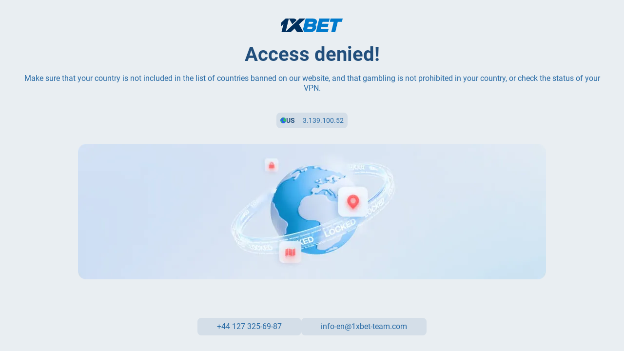

--- FILE ---
content_type: text/css
request_url: https://1xbet.com/genfiles/site-admin/colors/ac807ea7bf6b3d0ff1813b5eadc3e98a.css
body_size: 4984
content:
:root {--primary-0-bg:208,62%,40%;--primary-0-clr:0,0%,100%;--primary-0-clr-accent:82,56%,50%;--primary-0-clr-bad:359,100%,67%;--primary-0-clr-decent:208,37%,73%;--primary-0-clr-good:82,56%,50%;--primary-0-clr-primary:208,100%,62%;--primary-0-clr-strong:209,31%,87%;--primary-0-clr-strong-alt:0,0%,100%;--primary-0-sep:208,43%,49%;--primary-0-sep-alt:210,57%,26%;--primary-5-bg:208,62%,45%;--primary-5-clr:0,0%,100%;--primary-5-clr-accent:82,56%,99%;--primary-5-clr-bad:0,0%,100%;--primary-5-clr-decent:208,37%,83%;--primary-5-clr-good:82,56%,99%;--primary-5-clr-primary:208,100%,83%;--primary-5-clr-strong:209,31%,87%;--primary-5-clr-strong-alt:0,0%,100%;--primary-5-sep:208,43%,83%;--primary-5-sep-alt:210,57%,83%;--primary-10-bg:208,63%,51%;--primary-10-clr:0,0%,100%;--primary-10-clr-accent:82,74%,57%;--primary-10-clr-bad:359,100%,67%;--primary-10-clr-decent:0,0%,100%;--primary-10-clr-good:0,0%,100%;--primary-10-clr-primary:208,100%,91%;--primary-10-clr-strong:209,31%,90%;--primary-15-bg:209,46%,47%;--primary-15-clr:0,0%,100%;--primary-15-clr-accent:0,0%,100%;--primary-15-clr-bad:0,0%,100%;--primary-15-clr-decent:208,37%,73%;--primary-15-clr-good:0,0%,100%;--primary-15-clr-primary:208,100%,91%;--primary-15-clr-strong:209,31%,90%;--primary-15-clr-strong-alt:0,0%,100%;--primary-15-sep:208,43%,90%;--primary-15-sep-alt:210,57%,91%;--primary-25-bg:208,35%,55%;--primary-25-clr-strong-alt:0,0%,100%;--primary-25-sep:208,43%,49%;--primary-30-bg:208,32%,59%;--primary-30-clr:0,0%,100%;--primary-30-clr-accent:0,0%,14%;--primary-30-clr-bad:0,0%,14%;--primary-30-clr-decent:208,37%,25%;--primary-30-clr-good:0,0%,14%;--primary-30-clr-primary:208,100%,23%;--primary-30-clr-strong:209,31%,87%;--primary-30-clr-strong-alt:0,0%,100%;--primary-30-sep:208,43%,49%;--primary-30-sep-alt:210,57%,25%;--primary-45-bg:208,57%,58%;--primary-45-clr:0,0%,17%;--primary-50-bg:208,64%,57%;--primary-50-clr:0,0%,100%;--primary-50-clr-accent:0,0%,14%;--primary-50-clr-bad:0,0%,14%;--primary-50-clr-decent:208,37%,25%;--primary-50-clr-good:0,0%,14%;--primary-50-clr-primary:208,100%,23%;--primary-50-clr-strong:209,31%,27%;--primary-50-clr-strong-alt:0,0%,100%;--primary-50-sep:208,43%,27%;--primary-50-sep-alt:210,57%,25%;--primary-55-bg:208,72%,57%;--primary-70-bg:208,93%,55%;--primary-70-clr:0,0%,100%;--primary-70-clr-accent:0,0%,14%;--primary-70-clr-bad:0,0%,14%;--primary-70-clr-decent:208,37%,25%;--primary-70-clr-good:0,0%,14%;--primary-70-clr-primary:208,100%,23%;--primary-70-clr-strong:209,31%,27%;--primary-75-bg:208,100%,62%;--primary-75-clr:0,0%,100%;--primary-75-clr-accent:0,0%,14%;--primary-75-clr-bad:359,100%,67%;--primary-75-clr-decent:208,61%,32%;--primary-75-clr-good:82,56%,50%;--primary-75-clr-primary:208,100%,23%;--primary-75-clr-strong:209,31%,27%;--primary-80-bg:208,100%,86%;--primary-80-clr:208,62%,40%;--primary-80-clr-accent:0,0%,14%;--primary-80-clr-bad:359,100%,67%;--primary-80-clr-decent:208,32%,59%;--primary-80-clr-good:82,57%,43%;--primary-80-clr-primary:208,100%,62%;--primary-80-clr-strong:210,57%,31%;--primary-80-clr-strong-alt:210,57%,26%;--primary-90-bg:207,100%,93%;--primary-90-clr:208,62%,40%;--primary-90-clr-accent:82,57%,43%;--primary-90-clr-decent:208,32%,59%;--primary-90-clr-strong-alt:210,57%,26%;--primary-90-sep:209,31%,87%;--primary-90-sep-alt:210,57%,25%;--primary-95-bg:207,100%,96%;--primary-95-clr:208,62%,40%;--primary-95-clr-primary:208,100%,23%;--primary-95-clr-strong:210,57%,31%;--primary-100-bg:0,0%,100%;--primary-100-clr:208,62%,40%;--primary-100-clr-accent:82,57%,30%;--primary-100-clr-bad:359,100%,40%;--primary-100-clr-decent:208,32%,59%;--primary-100-clr-good:82,57%,27%;--primary-100-clr-primary:208,100%,23%;--primary-100-clr-strong:210,57%,31%;--primary-100-sep:209,31%,56%;--primary--85-bg:205,82%,11%;--primary--85-clr:0,0%,100%;--primary--85-clr-accent:82,56%,50%;--primary--85-clr-bad:359,100%,67%;--primary--85-clr-decent:208,37%,73%;--primary--85-clr-good:82,56%,50%;--primary--85-clr-primary:208,100%,62%;--primary--85-clr-strong:209,31%,87%;--primary--85-clr-strong-alt:0,0%,100%;--primary--85-sep:212,26%,46%;--primary--85-sep-alt:210,57%,64%;--primary--60-bg:210,57%,17%;--primary--60-clr:0,0%,100%;--primary--60-clr-accent:82,56%,50%;--primary--60-clr-bad:359,100%,67%;--primary--60-clr-decent:208,37%,73%;--primary--60-clr-good:82,56%,50%;--primary--60-clr-primary:208,100%,62%;--primary--60-clr-strong:209,31%,87%;--primary--60-clr-strong-alt:0,0%,100%;--primary--60-sep:212,26%,29%;--primary--60-sep-alt:210,57%,64%;--primary--55-bg:209,56%,20%;--primary--55-clr:0,0%,100%;--primary--55-clr-accent:82,56%,50%;--primary--55-clr-bad:359,100%,67%;--primary--55-clr-decent:208,37%,73%;--primary--55-clr-good:82,56%,50%;--primary--55-clr-primary:208,100%,62%;--primary--55-clr-strong:209,31%,87%;--primary--55-clr-strong-alt:0,0%,100%;--primary--55-sep:211,25%,34%;--primary--55-sep-alt:210,57%,64%;--primary--50-bg:210,57%,22%;--primary--50-clr:0,0%,100%;--primary--50-clr-accent:82,56%,50%;--primary--50-clr-bad:359,100%,75%;--primary--50-clr-decent:208,37%,73%;--primary--50-clr-good:82,56%,50%;--primary--50-clr-primary:208,100%,62%;--primary--50-clr-strong:209,31%,87%;--primary--40-bg:210,57%,26%;--primary--40-clr:0,0%,100%;--primary--40-clr-accent:82,56%,50%;--primary--40-clr-bad:359,100%,67%;--primary--40-clr-decent:208,37%,73%;--primary--40-clr-good:82,56%,50%;--primary--40-clr-primary:208,100%,62%;--primary--40-clr-strong:209,31%,87%;--primary--40-clr-strong-alt:0,0%,100%;--primary--40-sep:208,43%,63%;--primary--40-sep-alt:210,57%,64%;--primary--35-bg:210,57%,29%;--primary--30-bg:210,57%,31%;--primary--30-clr:0,0%,100%;--primary--30-clr-accent:82,56%,58%;--primary--30-clr-bad:359,100%,67%;--primary--30-clr-decent:208,37%,73%;--primary--30-clr-good:82,56%,50%;--primary--30-clr-primary:208,100%,62%;--primary--30-clr-strong:209,31%,87%;--primary--30-sep:208,43%,63%;--primary--20-bg:208,61%,32%;--primary--20-clr:0,0%,100%;--primary--20-clr-accent:82,56%,50%;--primary--20-clr-bad:359,100%,67%;--primary--20-clr-decent:208,37%,73%;--primary--20-clr-good:82,56%,50%;--primary--20-clr-primary:208,100%,62%;--primary--20-clr-strong:209,31%,87%;--primary--20-clr-strong-alt:0,0%,100%;--primary--20-sep:208,43%,49%;--primary--20-sep-alt:210,57%,26%;--primary--10-bg:208,61%,36%;--primary--10-clr:0,0%,100%;--primary--10-clr-accent:82,56%,50%;--primary--10-clr-bad:359,100%,67%;--primary--10-clr-decent:208,37%,73%;--primary--10-clr-good:82,56%,78%;--primary--10-clr-primary:208,100%,72%;--primary--10-clr-strong:209,31%,87%;--primary--10-sep:208,43%,72%;--gray-0-bg:209,31%,87%;--gray-0-clr:208,62%,40%;--gray-0-clr-accent:82,57%,43%;--gray-0-clr-bad:359,100%,67%;--gray-0-clr-decent:208,32%,59%;--gray-0-clr-good:82,57%,43%;--gray-0-clr-primary:208,100%,62%;--gray-0-clr-strong:210,57%,31%;--gray-0-clr-strong-alt:210,57%,26%;--gray-0-sep:207,26%,93%;--gray-0-sep-alt:208,31%,81%;--gray-10-bg:208,30%,89%;--gray-10-clr:208,62%,40%;--gray-10-clr-accent:82,57%,27%;--gray-10-clr-bad:359,100%,39%;--gray-10-clr-decent:208,32%,59%;--gray-10-clr-good:82,57%,27%;--gray-10-clr-primary:208,100%,46%;--gray-10-clr-strong:210,57%,31%;--gray-10-clr-strong-alt:210,57%,26%;--gray-10-sep:207,26%,93%;--gray-15-bg:208,29%,90%;--gray-15-clr:208,62%,40%;--gray-15-clr-accent:82,57%,27%;--gray-15-clr-bad:359,100%,39%;--gray-15-clr-decent:208,32%,52%;--gray-15-clr-good:82,57%,27%;--gray-15-clr-primary:208,100%,46%;--gray-15-clr-strong:210,57%,31%;--gray-20-bg:208,28%,91%;--gray-20-clr:208,62%,40%;--gray-20-clr-accent:82,57%,27%;--gray-20-clr-bad:359,100%,39%;--gray-20-clr-decent:208,32%,59%;--gray-20-clr-good:82,57%,27%;--gray-20-clr-primary:208,100%,62%;--gray-20-clr-strong:210,57%,31%;--gray-20-clr-strong-alt:210,57%,26%;--gray-20-sep:207,26%,93%;--gray-30-bg:207,26%,93%;--gray-30-clr:208,62%,40%;--gray-30-clr-accent:82,57%,43%;--gray-30-clr-bad:359,100%,67%;--gray-30-clr-decent:208,32%,59%;--gray-30-clr-good:82,57%,43%;--gray-30-clr-primary:208,100%,62%;--gray-30-clr-strong:210,57%,31%;--gray-30-clr-strong-alt:210,57%,26%;--gray-30-sep:209,31%,87%;--gray-30-sep-alt:208,31%,81%;--gray-40-bg:208,25%,94%;--gray-40-clr:208,62%,40%;--gray-40-clr-accent:82,57%,29%;--gray-40-clr-bad:359,100%,43%;--gray-40-clr-decent:208,32%,59%;--gray-40-clr-good:82,57%,29%;--gray-40-clr-primary:208,100%,50%;--gray-40-clr-strong:210,57%,31%;--gray-40-clr-strong-alt:210,57%,26%;--gray-40-sep:207,26%,93%;--gray-50-bg:210,23%,95%;--gray-50-clr:208,62%,40%;--gray-50-clr-accent:82,57%,29%;--gray-50-clr-bad:359,100%,43%;--gray-50-clr-decent:208,32%,59%;--gray-50-clr-good:82,57%,43%;--gray-50-clr-primary:208,100%,62%;--gray-50-clr-strong:210,57%,31%;--gray-60-bg:204,62%,97%;--gray-60-clr:208,62%,40%;--gray-60-clr-accent:82,57%,43%;--gray-60-clr-bad:359,100%,67%;--gray-60-clr-decent:208,32%,59%;--gray-60-clr-good:82,57%,43%;--gray-60-clr-primary:208,100%,62%;--gray-60-clr-strong:210,57%,31%;--gray-60-clr-strong-alt:210,57%,26%;--gray-60-sep:207,26%,93%;--gray-60-sep-alt:208,31%,81%;--gray-65-bg:203,62%,97%;--gray-65-clr:208,62%,40%;--gray-65-clr-accent:82,57%,31%;--gray-65-clr-bad:359,100%,45%;--gray-65-clr-decent:208,32%,57%;--gray-65-clr-good:82,57%,31%;--gray-65-clr-primary:208,100%,54%;--gray-65-clr-strong:210,57%,31%;--gray-70-bg:202,61%,98%;--gray-70-clr:208,62%,40%;--gray-70-clr-bad:359,100%,45%;--gray-70-clr-decent:208,32%,59%;--gray-70-clr-good:82,57%,31%;--gray-75-bg:200,60%,98%;--gray-75-clr:208,62%,40%;--gray-75-clr-accent:82,57%,43%;--gray-75-clr-bad:359,100%,67%;--gray-75-clr-decent:208,32%,59%;--gray-75-clr-good:82,57%,43%;--gray-75-clr-primary:208,100%,62%;--gray-75-clr-strong:210,57%,31%;--gray-75-clr-strong-alt:210,57%,26%;--gray-75-sep:207,26%,93%;--gray-75-sep-alt:208,31%,57%;--gray-80-bg:200,60%,98%;--gray-80-clr:208,62%,40%;--gray-80-clr-accent:82,57%,31%;--gray-80-clr-bad:359,100%,46%;--gray-80-clr-good:82,57%,31%;--gray-80-clr-strong-alt:210,57%,26%;--gray-100-bg:0,0%,100%;--gray-100-clr:208,62%,40%;--gray-100-clr-accent:82,57%,43%;--gray-100-clr-bad:359,100%,67%;--gray-100-clr-decent:208,32%,59%;--gray-100-clr-good:82,57%,43%;--gray-100-clr-primary:208,100%,62%;--gray-100-clr-strong:210,57%,31%;--gray-100-clr-strong-alt:210,57%,26%;--gray-100-sep:207,26%,93%;--gray-100-sep-alt:208,31%,81%;--gray--100-bg:0,0%,0%;--gray--100-clr:0,0%,100%;--gray--80-bg:210,29%,18%;--gray--80-clr:0,0%,100%;--gray--80-clr-accent:0,0%,100%;--gray--80-clr-bad:0,0%,100%;--gray--80-clr-decent:208,32%,86%;--gray--80-clr-good:0,0%,100%;--gray--80-clr-primary:208,100%,86%;--gray--80-clr-strong:210,57%,86%;--gray--70-bg:210,29%,27%;--gray--70-clr:0,0%,100%;--gray--70-clr-accent:0,0%,100%;--gray--70-clr-bad:0,0%,100%;--gray--70-clr-decent:208,32%,86%;--gray--70-clr-good:0,0%,100%;--gray--70-clr-primary:208,100%,86%;--gray--70-clr-strong:210,57%,86%;--gray--70-clr-strong-alt:210,57%,86%;--gray--70-sep:207,26%,85%;--gray--70-sep-alt:208,31%,86%;--gray--60-bg:210,29%,36%;--gray--60-clr:0,0%,100%;--gray--60-clr-accent:0,0%,100%;--gray--60-clr-bad:0,0%,100%;--gray--60-clr-decent:208,32%,86%;--gray--60-clr-good:0,0%,100%;--gray--60-clr-primary:208,100%,86%;--gray--60-clr-strong:210,57%,86%;--gray--60-clr-strong-alt:210,57%,86%;--gray--60-sep-alt:208,31%,86%;--gray--55-bg:210,29%,41%;--gray--55-clr:0,0%,100%;--gray--55-clr-accent:0,0%,100%;--gray--55-clr-bad:0,0%,100%;--gray--55-clr-decent:208,32%,86%;--gray--55-clr-good:0,0%,100%;--gray--55-clr-primary:208,100%,86%;--gray--55-clr-strong:210,57%,86%;--gray--40-bg:209,21%,53%;--gray--40-clr:208,62%,11%;--gray--40-clr-accent:82,57%,8%;--gray--40-clr-bad:359,100%,13%;--gray--40-clr-decent:208,32%,23%;--gray--40-clr-good:82,57%,8%;--gray--40-clr-primary:208,100%,22%;--gray--40-clr-strong:210,57%,24%;--gray--20-bg:208,22%,69%;--gray--10-bg:208,24%,77%;--gray--10-clr:208,62%,31%;--gray--10-clr-accent:82,57%,22%;--gray--10-clr-bad:359,100%,32%;--gray--10-clr-decent:208,32%,42%;--gray--10-clr-good:82,57%,22%;--gray--10-clr-primary:208,100%,62%;--gray--10-clr-strong:210,57%,31%;--gray--10-sep-alt:208,31%,42%;--gray--5-bg:208,31%,81%;--gray--5-clr:208,62%,40%;--gray--5-clr-accent:82,57%,24%;--gray--5-clr-bad:359,100%,35%;--gray--5-clr-decent:208,32%,59%;--gray--5-clr-good:82,57%,24%;--gray--5-clr-primary:208,100%,42%;--gray--5-clr-strong:210,57%,31%;--gray--5-clr-strong-alt:210,57%,26%;--gray--5-sep:207,26%,93%;--gray--5-sep-alt:208,31%,45%;--accent-0-bg:82,57%,43%;--accent-0-clr:0,0%,100%;--accent-0-clr-accent:82,57%,14%;--accent-0-clr-bad:359,100%,22%;--accent-0-clr-decent:0,0%,100%;--accent-0-clr-good:82,56%,14%;--accent-0-clr-strong:0,0%,30%;--accent-0-clr-strong-alt:0,0%,30%;--accent-0-sep:82,42%,23%;--accent-0-sep-alt:82,42%,23%;--accent-15-bg:82,56%,50%;--accent-15-clr:0,0%,100%;--accent-15-clr-accent:82,57%,14%;--accent-15-clr-bad:359,100%,22%;--accent-15-clr-decent:0,0%,33%;--accent-15-clr-good:82,56%,14%;--accent-15-clr-primary:0,0%,30%;--accent-15-clr-strong:0,0%,30%;--accent-15-sep:210,33%,92%;--accent-25-bg:82,74%,57%;--accent-25-clr:0,0%,31%;--accent-25-clr-accent:82,57%,14%;--accent-25-clr-bad:359,100%,22%;--accent-25-clr-decent:0,0%,33%;--accent-25-clr-good:82,56%,14%;--accent-25-clr-primary:0,0%,30%;--accent-25-clr-strong:210,57%,31%;--accent-40-bg:82,42%,65%;--accent-40-clr:0,0%,100%;--accent-80-bg:82,76%,89%;--accent-80-clr:0,0%,33%;--accent-80-clr-accent:82,57%,43%;--accent-80-clr-bad:359,100%,22%;--accent-80-clr-decent:0,0%,33%;--accent-80-clr-good:82,56%,14%;--accent-80-clr-primary:0,0%,30%;--accent-80-clr-strong:210,57%,31%;--accent-90-bg:82,76%,94%;--accent-90-clr:0,0%,33%;--accent-90-clr-decent:0,0%,33%;--accent-90-clr-good:82,56%,14%;--accent-90-clr-primary:0,0%,30%;--accent-90-clr-strong:210,57%,31%;--accent-90-sep:210,33%,43%;--accent--25-bg:82,56%,30%;--accent--25-clr:0,0%,100%;--accent--10-bg:82,56%,36%;--accent--10-clr:0,0%,100%;--accent--10-clr-accent:0,0%,100%;--accent--10-clr-bad:0,0%,100%;--accent--10-clr-decent:0,0%,91%;--accent--10-clr-good:0,0%,100%;--accent--10-clr-strong:0,0%,91%;--accent--10-clr-strong-alt:0,0%,91%;--accent--10-sep:82,42%,88%;--accent--10-sep-alt:82,42%,88%;--accent--5-bg:82,55%,41%;--accent--5-clr:0,0%,18%;--accent--5-clr-accent:82,57%,12%;--accent--5-clr-bad:359,100%,20%;--accent--5-clr-decent:0,0%,28%;--accent--5-clr-good:82,56%,12%;--accent--5-clr-strong:0,0%,28%;--accent--5-clr-strong-alt:0,0%,28%;--accent--5-sep:82,42%,21%;--accent--5-sep-alt:82,42%,21%;--bad-0-bg:359,100%,67%;--bad-0-clr:0,0%,100%;--bad-0-clr-accent:82,57%,12%;--bad-0-clr-bad:359,100%,18%;--bad-0-clr-decent:359,100%,28%;--bad-0-clr-good:82,56%,12%;--bad-0-clr-primary:0,0%,100%;--bad-0-clr-strong:0,0%,100%;--bad-80-bg:358,100%,93%;--bad-80-clr:0,0%,18%;--bad-80-clr-accent:82,57%,12%;--bad-80-clr-bad:359,100%,67%;--bad-80-clr-decent:359,100%,28%;--bad-80-clr-good:82,56%,12%;--bad-80-clr-primary:0,0%,28%;--bad-80-clr-strong:0,0%,28%;--bad-90-bg:358,100%,96%;--bad-90-clr-bad:359,100%,67%;--bad--30-bg:359,49%,47%;--bad--30-clr:0,0%,100%;--bad--30-clr-accent:0,0%,100%;--bad--30-clr-bad:0,0%,100%;--bad--30-clr-good:0,0%,100%;--good-0-bg:82,56%,50%;--good-0-clr:0,0%,100%;--good-0-clr-accent:82,57%,19%;--good-0-clr-bad:359,100%,29%;--good-0-clr-decent:82,56%,27%;--good-0-clr-good:82,56%,19%;--good-0-clr-primary:0,0%,38%;--good-0-clr-strong:0,0%,38%;--good-15-bg:82,56%,58%;--good-80-bg:83,57%,90%;--good-80-clr:0,0%,29%;--good-80-clr-accent:82,57%,19%;--good-80-clr-bad:359,100%,29%;--good-80-clr-decent:82,56%,27%;--good-80-clr-good:82,57%,43%;--good-80-clr-primary:0,0%,38%;--good-80-clr-strong:0,0%,38%;--good-90-bg:82,86%,94%;--good-90-clr:0,0%,29%;--good-90-clr-accent:82,57%,19%;--good-90-clr-bad:359,100%,67%;--good-90-clr-decent:208,32%,59%;--good-90-clr-good:82,57%,43%;--good-90-clr-primary:0,0%,38%;--good-90-clr-strong:210,57%,31%;--good--25-bg:82,57%,38%;--good--25-clr:0,0%,100%;--good--15-bg:82,57%,43%;--good--15-clr:0,0%,100%;--good--15-clr-accent:82,57%,14%;--good--15-clr-bad:359,100%,29%;--good--15-clr-decent:82,56%,21%;--good--15-clr-primary:0,0%,30%;--good--15-clr-strong:0,0%,30%;--dark-0-bg:213,13%,17%;--dark-0-clr:0,0%,100%;--dark-0-clr-accent:82,56%,50%;--dark-0-clr-bad:359,100%,67%;--dark-0-clr-decent:213,3%,75%;--dark-0-clr-good:82,56%,50%;--dark-0-clr-primary:0,0%,100%;--dark-0-clr-strong:209,31%,87%;--dark-0-sep:213,3%,75%;--dark-15-bg:215,17%,30%;--dark-15-clr:0,0%,100%;--dark-15-clr-accent:82,56%,51%;--dark-15-clr-bad:359,100%,81%;--dark-15-clr-decent:213,3%,75%;--dark-15-clr-good:82,56%,51%;--dark-15-clr-primary:0,0%,100%;--dark-15-clr-strong:209,31%,87%;--dark-20-bg:214,17%,34%;--dark-20-clr:0,0%,100%;--dark-20-clr-accent:82,56%,63%;--dark-20-clr-bad:359,100%,86%;--dark-20-clr-decent:213,3%,75%;--dark-20-clr-good:82,56%,63%;--dark-20-clr-primary:0,0%,100%;--dark-20-clr-strong:209,31%,87%;--dark-25-bg:214,17%,38%;--dark-25-clr:0,0%,100%;--dark-25-clr-accent:82,56%,50%;--dark-25-clr-bad:359,100%,90%;--dark-25-clr-decent:213,3%,75%;--dark-25-clr-good:82,56%,74%;--dark-25-clr-primary:0,0%,100%;--dark-25-clr-strong:209,31%,87%;--dark--55-bg:210,45%,8%;--dark--55-clr:0,0%,100%;--dark--55-clr-accent:82,56%,50%;--dark--55-clr-bad:359,100%,67%;--dark--55-clr-decent:213,3%,75%;--dark--55-clr-good:82,56%,50%;--dark--55-clr-primary:0,0%,100%;--dark--55-clr-strong:209,31%,87%;--dark--40-bg:207,21%,10%;--dark--40-clr:0,0%,100%;--dark--40-clr-accent:82,56%,50%;--dark--40-clr-bad:359,100%,67%;--dark--40-clr-decent:213,3%,75%;--dark--40-clr-good:82,56%,50%;--dark--40-clr-primary:0,0%,100%;--dark--40-clr-strong:209,31%,87%;--dark--40-clr-strong-alt:215,17%,30%;--warning-0-bg:58,85%,84%;--warning-0-clr:210,62%,40%;--warning-0-clr-bad:359,100%,67%;--warning-0-clr-strong:210,57%,31%;--warning--30-bg:59,84%,60%;--thirdPartyGray-0-bg:220,38%,25%;--thirdPartyGray-0-clr:0,0%,100%;--thirdPartyGray-0-clr-accent:82,57%,44%;--thirdPartyGray-0-clr-bad:359,100%,74%;--thirdPartyGray-0-clr-decent:219,47%,94%;--thirdPartyGray-0-clr-good:82,56%,50%;--thirdPartyGray-0-clr-primary:208,91%,56%;--thirdPartyGray-0-clr-strong:0,0%,100%;--thirdPartyGray-0-sep:220,27%,33%;--thirdPartyGray-0-sep-alt:219,13%,55%;--thirdPartyGray-5-bg:222,38%,29%;--thirdPartyGray-5-clr:0,0%,100%;--thirdPartyGray-5-clr-accent:82,57%,47%;--thirdPartyGray-5-clr-bad:0,72%,72%;--thirdPartyGray-5-clr-decent:224,18%,80%;--thirdPartyGray-5-clr-good:82,56%,50%;--thirdPartyGray-5-clr-primary:208,91%,56%;--thirdPartyGray-5-clr-strong:0,0%,100%;--thirdPartyGray-5-sep:220,38%,25%;--thirdPartyGray-5-sep-alt:219,13%,56%;--thirdPartyGray-10-bg:223,38%,33%;--thirdPartyGray-10-clr:0,0%,100%;--thirdPartyGray-10-clr-accent:82,57%,50%;--thirdPartyGray-10-clr-bad:0,72%,72%;--thirdPartyGray-10-clr-decent:224,18%,80%;--thirdPartyGray-10-clr-good:82,56%,50%;--thirdPartyGray-10-clr-primary:208,91%,56%;--thirdPartyGray-10-clr-strong:0,0%,100%;--thirdPartyGray-10-sep:223,21%,46%;--thirdPartyGray-10-sep-alt:223,18%,60%;--thirdPartyGray-15-bg:223,32%,36%;--thirdPartyGray-15-clr:0,0%,100%;--thirdPartyGray-15-clr-accent:82,57%,59%;--thirdPartyGray-15-clr-bad:0,72%,72%;--thirdPartyGray-15-clr-decent:219,47%,94%;--thirdPartyGray-15-clr-good:82,56%,60%;--thirdPartyGray-15-clr-primary:208,91%,63%;--thirdPartyGray-15-clr-strong:222,38%,68%;--thirdPartyGray-15-sep:223,21%,66%;--thirdPartyGray-15-sep-alt:223,18%,66%;--thirdPartyGray-20-bg:223,28%,40%;--thirdPartyGray-20-clr:0,0%,100%;--thirdPartyGray-20-clr-accent:82,57%,70%;--thirdPartyGray-20-clr-bad:0,72%,88%;--thirdPartyGray-20-clr-decent:219,47%,94%;--thirdPartyGray-20-clr-good:82,56%,70%;--thirdPartyGray-20-clr-primary:208,91%,68%;--thirdPartyGray-20-clr-strong:222,38%,72%;--thirdPartyGray-20-sep:223,21%,71%;--thirdPartyGray-20-sep-alt:223,18%,70%;--thirdPartyGray-25-bg:223,24%,44%;--thirdPartyGray-25-clr:0,0%,100%;--thirdPartyGray-25-clr-accent:82,57%,82%;--thirdPartyGray-25-clr-bad:0,72%,93%;--thirdPartyGray-25-clr-decent:219,47%,94%;--thirdPartyGray-25-clr-good:82,56%,82%;--thirdPartyGray-25-clr-primary:208,91%,74%;--thirdPartyGray-25-clr-strong:222,38%,77%;--thirdPartyGray-25-sep:223,21%,76%;--thirdPartyGray-25-sep-alt:223,18%,76%;--thirdPartyGray-30-bg:223,20%,48%;--thirdPartyGray-30-clr:0,0%,100%;--thirdPartyGray-30-clr-accent:82,57%,92%;--thirdPartyGray-30-clr-bad:0,72%,97%;--thirdPartyGray-30-clr-decent:219,47%,94%;--thirdPartyGray-30-clr-good:82,56%,93%;--thirdPartyGray-30-clr-primary:208,91%,80%;--thirdPartyGray-30-clr-strong:222,38%,82%;--thirdPartyGray-30-sep:223,21%,81%;--thirdPartyGray-30-sep-alt:223,18%,81%;--thirdPartyGray-35-bg:223,18%,51%;--thirdPartyGray-35-clr:0,0%,100%;--thirdPartyGray-45-bg:223,18%,59%;--thirdPartyGray-45-clr:0,0%,11%;--thirdPartyGray-45-clr-strong-alt:0,0%,100%;--thirdPartyGray-95-bg:220,16%,96%;--thirdPartyGray-95-clr:223,38%,33%;--thirdPartyGray-95-clr-bad:359,100%,67%;--thirdPartyGray-95-clr-decent:218,20%,51%;--thirdPartyGray-95-clr-good:82,56%,50%;--thirdPartyGray-95-clr-strong:208,100%,37%;--thirdPartyGray-100-bg:0,0%,100%;--thirdPartyGray-100-clr:223,38%,33%;--thirdPartyGray-100-clr-accent:0,0%,11%;--thirdPartyGray-100-clr-bad:0,72%,72%;--thirdPartyGray-100-clr-decent:218,20%,51%;--thirdPartyGray-100-clr-good:82,56%,32%;--thirdPartyGray-100-clr-primary:208,91%,56%;--thirdPartyGray-100-clr-strong:208,100%,37%;--thirdPartyGray-100-sep:223,21%,25%;--thirdPartyGray-100-sep-alt:223,18%,25%;--thirdPartyGray--100-bg:0,0%,0%;--thirdPartyGray--100-clr:0,0%,100%;--thirdPartyGray--100-clr-decent:219,47%,94%;--thirdPartyGray--100-clr-strong:0,0%,100%;--thirdPartyGray--35-bg:224,35%,16%;--thirdPartyGray--35-clr:0,0%,100%;--thirdPartyGray--35-clr-accent:82,57%,44%;--thirdPartyGray--35-clr-bad:359,100%,74%;--thirdPartyGray--35-clr-decent:219,47%,94%;--thirdPartyGray--35-clr-good:82,56%,50%;--thirdPartyGray--35-clr-primary:208,91%,65%;--thirdPartyGray--35-clr-strong:0,0%,100%;--thirdPartyGray--35-sep:220,27%,54%;--thirdPartyGray--35-sep-alt:219,13%,55%;--thirdPartyGray--30-bg:224,35%,17%;--thirdPartyGray--30-clr:0,0%,100%;--thirdPartyGray--30-clr-accent:82,57%,44%;--thirdPartyGray--30-clr-bad:359,100%,74%;--thirdPartyGray--30-clr-decent:219,47%,94%;--thirdPartyGray--30-clr-good:82,56%,50%;--thirdPartyGray--30-clr-primary:208,91%,65%;--thirdPartyGray--30-clr-strong:0,0%,100%;--thirdPartyGray--30-sep:220,27%,54%;--thirdPartyGray--30-sep-alt:219,13%,55%;--thirdPartyGray--20-bg:224,35%,20%;--thirdPartyGray--20-clr:0,0%,100%;--thirdPartyGray--20-clr-accent:82,57%,44%;--thirdPartyGray--20-clr-bad:359,100%,74%;--thirdPartyGray--20-clr-decent:219,47%,94%;--thirdPartyGray--20-clr-good:82,56%,50%;--thirdPartyGray--20-clr-primary:208,91%,65%;--thirdPartyGray--20-clr-strong:0,0%,100%;--thirdPartyGray--20-sep:220,27%,54%;--thirdPartyGray--20-sep-alt:219,13%,55%;--thirdPartyGray--15-bg:224,35%,21%;--thirdPartyGray--15-clr:0,0%,100%;--thirdPartyGray--15-clr-accent:82,57%,44%;--thirdPartyGray--15-clr-bad:359,100%,74%;--thirdPartyGray--15-clr-decent:219,47%,94%;--thirdPartyGray--15-clr-good:82,56%,50%;--thirdPartyGray--15-clr-primary:208,91%,65%;--thirdPartyGray--15-clr-strong:0,0%,100%;--thirdPartyGray--15-sep:220,27%,54%;--thirdPartyGray--15-sep-alt:219,13%,55%;--thirdPartyGray--10-bg:224,35%,22%;--thirdPartyGray--10-clr:0,0%,100%;--thirdPartyGray--10-clr-accent:82,57%,44%;--thirdPartyGray--10-clr-bad:359,100%,74%;--thirdPartyGray--10-clr-decent:219,47%,94%;--thirdPartyGray--10-clr-good:82,56%,50%;--thirdPartyGray--10-clr-primary:208,91%,65%;--thirdPartyGray--10-clr-strong:0,0%,100%;--thirdPartyGray--10-sep:220,27%,54%;--thirdPartyGray--10-sep-alt:219,13%,55%;--thirdPartyGray--5-bg:222,37%,24%;--thirdPartyGray--5-clr:0,0%,100%;--thirdPartyGray--5-clr-accent:82,57%,44%;--thirdPartyGray--5-clr-bad:359,100%,74%;--thirdPartyGray--5-clr-decent:219,47%,94%;--thirdPartyGray--5-clr-good:82,56%,50%;--thirdPartyGray--5-clr-primary:208,91%,56%;--thirdPartyGray--5-clr-strong:0,0%,100%;--thirdPartyGray--5-sep:220,27%,54%;--thirdPartyGray--5-sep-alt:219,13%,55%;--thirdPartyPrimary-0-bg:208,100%,37%;--thirdPartyPrimary-0-clr:0,0%,100%;--thirdPartyPrimary-0-clr-accent:82,57%,82%;--thirdPartyPrimary-0-clr-bad:359,100%,93%;--thirdPartyPrimary-0-clr-decent:219,47%,94%;--thirdPartyPrimary-0-clr-good:82,56%,82%;--thirdPartyPrimary-0-clr-primary:0,0%,100%;--thirdPartyPrimary-0-clr-strong:0,0%,100%;--thirdPartyPrimary-0-sep:208,77%,44%;--thirdPartyPrimary-0-sep-alt:208,60%,81%;--thirdPartyPrimary-5-bg:208,91%,56%;--thirdPartyPrimary-5-clr:0,0%,100%;--thirdPartyPrimary-5-clr-accent:0,0%,100%;--thirdPartyPrimary-5-clr-bad:0,0%,100%;--thirdPartyPrimary-5-clr-decent:219,47%,94%;--thirdPartyPrimary-5-clr-good:0,0%,100%;--thirdPartyPrimary-5-clr-primary:208,89%,93%;--thirdPartyPrimary-5-clr-strong:0,0%,100%;--thirdPartyPrimary-5-sep:208,77%,99%;--thirdPartyPrimary-5-sep-alt:208,60%,99%;--thirdPartyPrimary-25-bg:208,91%,65%;--thirdPartyPrimary-25-clr:0,0%,18%;--thirdPartyPrimary-25-clr-accent:0,0%,18%;--thirdPartyPrimary-25-clr-bad:0,0%,18%;--thirdPartyPrimary-25-clr-decent:219,47%,33%;--thirdPartyPrimary-25-clr-good:0,0%,18%;--thirdPartyPrimary-25-clr-primary:208,89%,28%;--thirdPartyPrimary-25-clr-strong:0,0%,29%;--thirdPartyPrimary-25-sep:208,77%,28%;--thirdPartyPrimary-25-sep-alt:208,60%,29%;--thirdPartyPrimary-30-bg:208,91%,67%;--thirdPartyPrimary-30-clr:0,0%,18%;--thirdPartyPrimary-30-clr-accent:0,0%,18%;--thirdPartyPrimary-30-clr-bad:0,0%,18%;--thirdPartyPrimary-30-clr-decent:219,47%,33%;--thirdPartyPrimary-30-clr-good:0,0%,18%;--thirdPartyPrimary-30-clr-primary:208,89%,28%;--thirdPartyPrimary-30-clr-strong:0,0%,29%;--thirdPartyPrimary-30-sep:208,77%,28%;--thirdPartyPrimary-30-sep-alt:208,60%,29%;--thirdPartyPrimary-40-bg:208,91%,72%;--thirdPartyPrimary-40-clr:0,0%,18%;--thirdPartyPrimary-40-clr-accent:0,0%,18%;--thirdPartyPrimary-40-clr-bad:0,0%,18%;--thirdPartyPrimary-40-clr-decent:219,47%,33%;--thirdPartyPrimary-40-clr-good:0,0%,18%;--thirdPartyPrimary-40-clr-primary:208,89%,28%;--thirdPartyPrimary-40-clr-strong:0,0%,29%;--thirdPartyPrimary-40-sep:208,77%,28%;--thirdPartyPrimary-40-sep-alt:208,60%,29%;--thirdPartyPrimary-100-bg:0,0%,100%;--thirdPartyPrimary-100-clr:0,0%,18%;--thirdPartyPrimary-100-clr-accent:0,0%,18%;--thirdPartyPrimary-100-clr-bad:0,0%,18%;--thirdPartyPrimary-100-clr-decent:219,47%,33%;--thirdPartyPrimary-100-clr-good:0,0%,18%;--thirdPartyPrimary-100-clr-primary:208,89%,28%;--thirdPartyPrimary-100-clr-strong:0,0%,29%;--thirdPartyPrimary-100-sep:208,77%,28%;--thirdPartyPrimary-100-sep-alt:208,60%,29%;--thirdPartyPrimary--100-bg:0,0%,0%;--thirdPartyPrimary--100-clr:0,0%,100%;--thirdPartyPrimary--100-clr-decent:219,47%,94%;--thirdPartyPrimary--100-clr-strong:0,0%,100%;--thirdPartyPrimary--55-bg:211,98%,22%;--thirdPartyPrimary--55-clr:0,0%,100%;--thirdPartyPrimary--55-clr-accent:82,57%,98%;--thirdPartyPrimary--55-clr-bad:359,100%,99%;--thirdPartyPrimary--55-clr-decent:219,47%,94%;--thirdPartyPrimary--55-clr-good:82,56%,98%;--thirdPartyPrimary--55-clr-primary:0,0%,100%;--thirdPartyPrimary--55-clr-strong:0,0%,100%;--thirdPartyPrimary--55-sep:208,77%,83%;--thirdPartyPrimary--55-sep-alt:213,40%,63%;--thirdPartyPrimary--35-bg:207,99%,30%;--thirdPartyPrimary--35-clr:0,0%,100%;--thirdPartyPrimary--35-clr-accent:82,57%,98%;--thirdPartyPrimary--35-clr-bad:359,100%,99%;--thirdPartyPrimary--35-clr-decent:219,47%,94%;--thirdPartyPrimary--35-clr-good:82,56%,98%;--thirdPartyPrimary--35-clr-primary:0,0%,100%;--thirdPartyPrimary--35-clr-strong:0,0%,100%;--thirdPartyPrimary--35-sep:208,77%,83%;--thirdPartyPrimary--35-sep-alt:213,40%,60%;--thirdPartyPrimary--30-bg:206,99%,32%;--thirdPartyPrimary--30-clr:0,0%,100%;--thirdPartyPrimary--30-clr-accent:82,57%,98%;--thirdPartyPrimary--30-clr-bad:359,100%,99%;--thirdPartyPrimary--30-clr-decent:219,47%,94%;--thirdPartyPrimary--30-clr-good:82,56%,98%;--thirdPartyPrimary--30-clr-primary:0,0%,100%;--thirdPartyPrimary--30-clr-strong:0,0%,100%;--thirdPartyPrimary--30-sep:208,77%,83%;--thirdPartyPrimary--30-sep-alt:208,60%,83%;--thirdPartyPrimary--20-bg:205,99%,35%;--thirdPartyPrimary--20-clr:0,0%,100%;--thirdPartyPrimary--20-clr-accent:82,57%,98%;--thirdPartyPrimary--20-clr-bad:359,100%,99%;--thirdPartyPrimary--20-clr-decent:219,47%,94%;--thirdPartyPrimary--20-clr-good:82,56%,98%;--thirdPartyPrimary--20-clr-primary:0,0%,100%;--thirdPartyPrimary--20-clr-strong:0,0%,100%;--thirdPartyPrimary--20-sep:208,77%,83%;--thirdPartyPrimary--20-sep-alt:208,60%,83%;--thirdPartyPrimary--10-bg:210,85%,44%;--thirdPartyPrimary--10-clr:0,0%,100%;--thirdPartyPrimary--10-clr-accent:82,57%,98%;--thirdPartyPrimary--10-clr-bad:359,100%,99%;--thirdPartyPrimary--10-clr-decent:219,47%,94%;--thirdPartyPrimary--10-clr-good:82,56%,98%;--thirdPartyPrimary--10-clr-primary:0,0%,100%;--thirdPartyPrimary--10-clr-strong:0,0%,100%;--thirdPartyPrimary--10-sep:208,77%,83%;--thirdPartyPrimary--10-sep-alt:208,60%,83%;--thirdPartyPrimary--5-bg:213,80%,48%;--thirdPartyPrimary--5-clr:0,0%,100%;--thirdPartyPrimary--5-clr-accent:82,57%,98%;--thirdPartyPrimary--5-clr-bad:359,100%,99%;--thirdPartyPrimary--5-clr-decent:219,47%,94%;--thirdPartyPrimary--5-clr-good:82,56%,98%;--thirdPartyPrimary--5-clr-primary:0,0%,100%;--thirdPartyPrimary--5-clr-strong:0,0%,100%;--thirdPartyPrimary--5-sep:208,77%,83%;--thirdPartyPrimary--5-sep-alt:208,60%,83%;--cyber-0-bg:220,41%,27%;--cyber-0-clr:0,0%,100%;--cyber-0-clr-accent:82,56%,50%;--cyber-0-clr-bad:359,100%,75%;--cyber-0-clr-decent:222,6%,55%;--cyber-0-clr-good:82,56%,50%;--cyber-0-clr-primary:220,100%,68%;--cyber-0-clr-strong:0,0%,100%;--cyber-0-sep:220,42%,31%;--cyber-0-sep-alt:219,47%,10%;--cyber-10-bg:220,43%,35%;--cyber-10-clr:0,0%,100%;--cyber-10-clr-bad:359,100%,67%;--cyber-10-clr-decent:222,6%,62%;--cyber-10-clr-good:82,56%,50%;--cyber-10-clr-primary:220,100%,70%;--cyber-15-bg:220,44%,39%;--cyber-15-clr:0,0%,100%;--cyber-25-bg:220,45%,46%;--cyber-25-clr:0,0%,100%;--cyber-25-clr-bad:359,100%,67%;--cyber-25-clr-decent:223,6%,55%;--cyber-25-clr-good:82,56%,50%;--cyber-25-clr-primary:220,47%,18%;--cyber-25-clr-strong:0,0%,100%;--cyber-25-sep:220,42%,31%;--cyber-35-bg:220,53%,54%;--cyber-35-clr:0,0%,100%;--cyber-55-bg:220,100%,68%;--cyber-55-clr:0,0%,100%;--cyber-55-clr-primary:221,100%,92%;--cyber-55-clr-strong:220,41%,27%;--cyber-60-bg:220,100%,72%;--cyber-70-bg:220,100%,79%;--cyber-75-bg:220,100%,82%;--cyber-100-bg:0,0%,100%;--cyber--75-bg:219,41%,7%;--cyber--60-bg:220,47%,11%;--cyber--60-clr:0,0%,100%;--cyber--60-clr-accent:82,56%,50%;--cyber--60-clr-decent:222,6%,55%;--cyber--60-clr-good:82,56%,50%;--cyber--60-clr-primary:220,100%,68%;--cyber--60-clr-strong:220,100%,79%;--cyber--60-sep:220,42%,31%;--cyber--45-bg:222,44%,15%;--cyber--45-clr:0,0%,100%;--cyber--45-clr-bad:359,100%,75%;--cyber--45-clr-decent:222,6%,55%;--cyber--45-clr-primary:220,100%,68%;--cyber--45-clr-strong:220,100%,79%;--cyber--45-sep:220,42%,31%;--cyber--40-bg:221,45%,16%;--cyber--40-clr:0,0%,100%;--cyber--40-sep:220,42%,31%;--cyber--35-bg:220,47%,18%;--cyber--35-clr:0,0%,100%;--cyber--35-clr-accent:82,56%,50%;--cyber--35-clr-bad:359,100%,75%;--cyber--35-clr-decent:223,6%,55%;--cyber--35-clr-good:82,56%,50%;--cyber--35-clr-primary:220,100%,68%;--cyber--35-clr-strong:220,100%,79%;--cyber--35-sep:220,42%,31%;--cyber--35-sep-alt:219,47%,10%;--cyber--30-bg:220,44%,19%;--cyber--25-bg:220,43%,20%;--cyber--25-clr:0,0%,100%;--cyber--25-clr-decent:222,6%,55%;--cyber--20-bg:220,42%,21%;--cyber--20-clr:0,0%,100%;--cyber--20-clr-decent:222,6%,55%;--cyber--20-clr-strong:0,0%,100%;--cyber--10-bg:220,41%,24%;--cyber--10-clr:0,0%,100%;--cyber--5-bg:220,41%,26%;--cyber--5-clr:0,0%,100%;--cyber--5-sep:220,42%,31%;--consultant-0-bg:82,57%,43%;--consultant-10-bg:82,45%,48%;--consultant-20-bg:82,42%,54%;--consultant-30-bg:82,42%,60%;--consultant-40-bg:82,42%,66%;--consultant-55-bg:82,42%,74%;--consultant-70-bg:82,42%,83%;--consultant--20-bg:82,57%,34%;--consultant--15-bg:82,57%,36%;--consultant--10-bg:82,57%,38%;--specialPrimary-0-bg:216,100%,67%;--specialPrimary-0-clr:0,0%,100%;--specialPrimary-15-bg:216,100%,72%;--specialPrimary-15-clr:0,0%,100%;--specialPrimary-35-bg:216,100%,78%;--specialPrimary-35-clr:0,0%,100%;--specialPrimary-55-bg:216,100%,85%;--specialPrimary-55-clr:210,57%,31%;--specialPrimary-55-clr-bad:359,100%,67%;--specialPrimary-55-clr-good:150,100%,36%;--specialPrimary-65-bg:216,100%,88%;--specialPrimary-65-clr:210,57%,31%;--specialPrimary-80-bg:216,100%,93%;--specialPrimary-80-clr:210,57%,31%;--specialPrimary-80-clr-accent:150,100%,33%;--specialPrimary-80-clr-decent:208,32%,59%;--specialPrimary-80-clr-primary:216,100%,67%;--specialPrimary-80-sep:207,26%,93%;--specialPrimary-85-bg:216,100%,95%;--specialPrimary-85-clr:210,57%,31%;--specialPrimary-85-clr-accent:150,100%,33%;--specialPrimary-85-clr-decent:208,32%,59%;--specialPrimary-90-bg:215,100%,97%;--specialPrimary-90-clr:210,57%,31%;--specialPrimary-90-clr-accent:150,100%,33%;--specialPrimary-90-clr-bad:359,100%,67%;--specialPrimary-90-clr-decent:208,32%,59%;--specialPrimary-90-clr-good:150,100%,36%;--specialPrimary-90-clr-primary:216,100%,67%;--specialPrimary-90-sep:207,26%,93%;--specialPrimary-90-sep-alt:208,31%,81%;--specialPrimary-100-bg:0,0%,100%;--specialPrimary-100-clr:210,57%,31%;--specialPrimary-100-clr-accent:150,100%,33%;--specialPrimary-100-clr-bad:359,100%,67%;--specialPrimary-100-clr-decent:208,32%,59%;--specialPrimary-100-clr-good:150,100%,36%;--specialPrimary-100-clr-primary:216,100%,67%;--specialPrimary-100-sep:207,26%,93%;--specialPrimary-100-sep-alt:208,31%,81%;--specialPrimary--60-bg:216,50%,27%;--specialPrimary--60-clr:0,0%,100%;--specialPrimary--50-bg:216,50%,33%;--specialPrimary--50-clr:0,0%,100%;--specialPrimary--20-bg:216,57%,53%;--specialPrimary--20-clr:0,0%,100%;--specialPrimary--10-bg:216,75%,60%;--specialPrimary--10-clr:0,0%,100%;--specialAccent-0-bg:150,100%,36%;--specialAccent-0-clr:0,0%,100%;--specialAccent-15-bg:150,67%,46%;--specialAccent-15-clr:0,0%,100%;--specialAccent-35-bg:150,57%,59%;--specialAccent-35-clr:0,0%,100%;--specialAccent-65-bg:150,58%,78%;--specialAccent-65-clr:210,57%,31%;--specialAccent-80-bg:150,58%,87%;--specialAccent-80-clr:210,57%,31%;--specialAccent-85-bg:150,58%,91%;--specialAccent-85-clr:210,57%,31%;--specialAccent-85-clr-accent:150,100%,33%;--specialAccent-85-clr-decent:208,32%,59%;--specialAccent-90-bg:150,56%,94%;--specialAccent-90-clr:210,57%,31%;--specialAccent-90-clr-accent:150,100%,33%;--specialAccent-90-clr-decent:208,32%,59%;--specialAccent-100-bg:0,0%,100%;--specialAccent-100-clr:210,57%,31%;--specialAccent-100-clr-accent:150,100%,33%;--specialAccent-100-clr-decent:208,32%,59%;--specialAccent--20-bg:150,100%,29%;--specialAccent--20-clr:0,0%,100%;--specialAccent--10-bg:150,100%,33%;--specialAccent--10-clr:0,0%,100%;--focus:217,99%,65%;--top-coef-bg:57,85%,84%;--top-coef-clr:210,57%,26%;--team1:208,100%,62%;--team2:82,56%,50%;--slot-background:202,22%,10%;--slot-background-light:213,13%,17%;--slot-background-light-2:212,13%,19%;--slot-background-light-3:214,13%,21%;--slot-background-light-4:212,13%,23%;--slot-background-light-5:203,23%,11%;--slot-background-dark:213,13%,14%;--slot-text-darken:0,0%,60%;--slot-text-darken-2:0,0%,80%;--slot-text-darken-3:0,0%,73%;--slot-text-darken-4:0,0%,85%;--slot-primary:82,58%,49%;--slot-primary-dark:82,59%,39%;--slot-border:213,10%,21%;--slot-background-add:210,14%,20%;--slot-background-add-hover:212,12%,25%;--slot-color-add:0,0%,87%;--slot-hot:34,84%,56%;--slot-hot-dark:23,96%,44%;--slot-promo:12,61%,48%;--slot-promo-dark:8,97%,29%;--slot-new:82,89%,48%;--slot-new-dark:82,90%,30%;--slot-caption:0,0%,100%;--casino-promo:220,75%,77%;--casino-promo-dark:211,49%,41%;--casino-new:90,75%,76%;--casino-new-dark:80,49%,40%;--casino-cashback:70,100%,70%;--casino-cashback-dark:60,100%,50%;--casino-cashback-vip:47,75%,77%;--casino-cashback-vip-dark:38,49%,41%;--casino-caption:202,22%,10%;--slot-popup-main:206,74%,18%;--slot-popup-main-dark:207,71%,8%;--slot-modal-gold:45,69%,67%;--slot-light:0,0%,100%;--slot-dark:0,0%,0%;--slot-dark-1:205,11%,22%;--slot-dark-2:212,11%,30%;--slot-dark-3:205,10%,24%;--slot-tag-1-bg:335,100%,50%;--slot-tag-2-bg:140,100%,33%;--cyber-alternative-gradient-start:202,100%,62%;--cyber-alternative-gradient-end:249,100%,71%;--cyber-alternative-gradient-clr:0,0%,100%;--cyber-bad-gradient-1-bg:359,39%,58%;--cyber-bad-gradient-2-bg:359,27%,54%;--cyber-bad-gradient-3-bg:359,43%,53%;--cyber-bad-gradient-4-bg:359,43%,52%;--cyber-disabled-gradient-start:211,48%,34%;--cyber-disabled-gradient-end:230,38%,37%;--cyber-disabled-gradient-clr:0,0%,100%;--cyber-good-gradient-1-bg:82,54%,61%;--cyber-good-gradient-2-bg:82,49%,57%;--cyber-good-gradient-3-bg:82,64%,40%;--cyber-good-gradient-4-bg:82,40%,45%;--cyber-secondary-bg:220,100%,68%;--cyber-secondary-clr:220,84%,63%;--cyber-secondary-clr-accent:0,0%,100%;--cyber-secondary-gradient-start:270,87%,64%;--cyber-secondary-gradient-middle:254,76%,56%;--cyber-secondary-gradient-end:254,69%,50%;--cyber-team1:169,56%,50%;--cyber-team2:339,100%,67%;--cyber-alternative-team1:207,92%,79%;--cyber-alternative-team2:46,63%,71%;--slot-machine-accent:189,90%,70%;--slot-machine-bg-1:222,100%,20%;--slot-machine-bg-2:209,100%,52%;--slot-machine-bg-3:230,89%,17%;--slot-machine-bg-4:249,63%,46%;--loading:208,61%,32%;--custom-modal-overlay-bg:210,57%,26%;--status-icon-title:208,100%,62%;--status-icon-title-success:82,55%,41%;--status-icon-bg:208,100%,62%;--status-icon-bg-success:82,56%,50%;--status-icon-bg-success-special:150,100%,36%;--status-icon-bg-error:359,100%,67%;--status-icon-bg-before:0,0%,100%;--status-icon-bg-error-before:0,0%,100%;--status-icon-bg-success-before:0,0%,100%;--status-icon-clr:0,0%,100%;--status-icon-clr-success:0,0%,100%;--status-icon-clr-error:0,0%,100%;--custom-ui-button-bg-gradient-theme-cyber-accent-start:202,100%,62%;--custom-ui-button-bg-gradient-theme-cyber-accent-end:249,100%,71%;--custom-ui-button-clr-gradient-theme-cyber-accent:0,0%,100%;--custom-ui-button-disabled-bg-gradient-theme-cyber-accent-start:211,48%,34%;--custom-ui-button-disabled-bg-gradient-theme-cyber-accent-end:230,38%,37%;--custom-ui-button-bg-theme-cyber-accent-gradient-start:202,100%,62%;--custom-ui-button-bg-theme-cyber-accent-gradient-end:249,100%,71%;--custom-ui-button-clr-theme-cyber-accent-gradient:0,0%,100%;--custom-ui-button-bg-hover-theme-cyber-accent-gradient-start:202,100%,62%;--custom-ui-button-bg-hover-theme-cyber-accent-gradient-end:249,100%,71%;--custom-ui-button-clr-hover-theme-cyber-accent-gradient:0,0%,100%;--custom-ui-button-disabled-bg-gradient-theme-cyber-accent-gradient-start:211,48%,34%;--custom-ui-button-disabled-bg-gradient-theme-cyber-accent-gradient-end:230,38%,37%;--custom-ui-button-disabled-clr-gradient-theme-cyber-accent:222,6%,55%;--custom-ui-market-value-clr-theme-cyber-accent:0,0%,100%;--custom-ui-market-value-clr-toggled-theme-cyber-accent:0,0%,100%;--custom-ui-market-value-clr-theme-gray-30:210,57%,26%;--custom-ui-market-bg-theme-cyber-accent-gradient-start:202,100%,62%;--custom-ui-market-bg-theme-cyber-accent-gradient-end:249,100%,71%;--custom-ui-market-clr-theme-cyber-accent-gradient:0,0%,100%;--custom-ui-market-bg-toggled-theme-cyber-accent-gradient-start:270,87%,64%;--custom-ui-market-bg-toggled-theme-cyber-accent-gradient-middle:254,76%,56%;--custom-ui-market-bg-toggled-theme-cyber-accent-gradient-end:254,69%,50%;--custom-ui-market-clr-toggled-theme-cyber-accent-gradient:0,0%,100%;--custom-ui-market-clr-bad-toggled-theme-cyber-accent-gradient:359,100%,75%;--custom-ui-market-clr-good-toggled-theme-cyber-accent-gradient:82,56%,50%;--custom-ui-market-bg-1-bad-toggled-theme-cyber-accent-gradient:359,39%,58%;--custom-ui-market-bg-2-bad-toggled-theme-cyber-accent-gradient:359,27%,54%;--custom-ui-market-bg-3-bad-toggled-theme-cyber-accent-gradient:359,43%,53%;--custom-ui-market-bg-4-bad-toggled-theme-cyber-accent-gradient:359,43%,52%;--custom-ui-market-bg-1-good-toggled-theme-cyber-accent-gradient:82,54%,61%;--custom-ui-market-bg-2-good-toggled-theme-cyber-accent-gradient:82,49%,57%;--custom-ui-market-bg-3-good-toggled-theme-cyber-accent-gradient:82,64%,40%;--custom-ui-market-bg-4-good-toggled-theme-cyber-accent-gradient:82,40%,45%;--custom-ui-tab-bg-hover-theme-cyber-start:202,100%,62%;--custom-ui-tab-bg-hover-theme-cyber-end:249,100%,71%;--custom-ui-tab-clr-hover-theme-cyber:0,0%,100%;--custom-ui-tab-bg-theme-cyber-gradient-start:220,41%,27%;--custom-ui-tab-bg-theme-cyber-gradient-end:220,47%,18%;--custom-ui-tab-clr-theme-cyber-gradient:0,0%,100%;--custom-ui-tab-bg-hover-theme-cyber-gradient-start:202,100%,62%;--custom-ui-tab-bg-hover-theme-cyber-gradient-end:249,100%,71%;--custom-ui-tab-clr-hover-theme-cyber-gradient-start:0,0%,100%;--cyber-champ-card-status-bg:220,100%,68%;--cyber-champ-card-status-clr:0,0%,100%;--cyber-game-card-before:220,100%,68%;--coupon-bet-is-live-bg:220,100%,68%;--coupon-bet-is-live-clr:220,43%,35%;--ui-cyber-slider-slide:220,47%,18%;--ui-cyber-slider-slide-after-start:220,100%,68%;--ui-cyber-slider-slide-after-middle:220,100%,83%;--ui-cyber-slider-slide-after-end:220,100%,68%;--ui-scrollbar-accent-bg:220,100%,68%;--ui-scrollbar-accent-bg-hover:220,44%,46%;--ui-cyber-slider-slide-container-before:220,100%,68%;--custom-cyber-multi-banner-gradient:220,47%,18%;--custom-tp-mobile-bottom-navigation-link-ico-theme-third-party-gray-10:223,12%,78%;--custom-ui-tag-bg-theme-dynamic-accent:220,100%,68%;--custom-ui-tag-clr-theme-dynamic-accent:0,0%,100%;--custom-icon-zone-clr:208,62%,40%;--custom-top-events-banner-app-timer-progress-bg:208,100%,62%;--products-gradient-1:180,86%,31%;--products-gradient-2:208,100%,62%;--products-gradient-3:342,51%,38%;--products-gradient-4:169,57%,31%;--products-gradient-5:254,69%,50%;}

--- FILE ---
content_type: text/javascript; charset=utf-8
request_url: https://1xbet.com/sys-static/sys-technical-pages-app-static/Desktop/Default/272fa8ff58.js
body_size: 310
content:
import $_$ from './$_$.js';$_$();import{withAsyncContext as u}from"../../../shared-assets/Desktop/__shared_79c87f2caf.js";import{runtimeCore_esmBundler_defineComponent as i,reactivity_esmBundler_shallowRef as s,useNuxtApp as d,runtimeCore_esmBundler_onBeforeMount as p,isDevelopment as B,execAsync as m,runtimeCore_esmBundler_h as C,index_loadDictionary as f,index_loadMediaResources as g,runtimeCore_esmBundler_createBlock as P,runtimeCore_esmBundler_openBlock as k,reactivity_esmBundler_unref as v}from"../../../shared-assets/Desktop/__shared_base-app_041da1c1b2.js";import{loadBlockPage as x}from"./entry-537f9ef0dc.js";const y=i({setup(c,{slots:e,attrs:l}){$_$();var n;const o=s(null);{const r=(n=d().$multiBuildPreloadComponents)==null?void 0:n.BlockPage;r?o.value=r:p(async()=>{$_$();let t,_;if(e.loadingComponent){const a=e.loadingComponent();a.length===1&&(o.value=a[0]),B&&a.length>1&&console.warn("[BlockPage] slot loadingComponent не имеет root ноды")}o.value=([t,_]=m(()=>x()),t=await t,_(),t)})}return()=>$_$() && C(o.value,{...l,"data-mbc-__TECHNICAL_PAGES_APP__":"BlockPage"},e)}}),b=i({__name:"BlockPage",async setup(c){$_$();let e,l,n,o;return[n,o]=u(()=>$_$() && Promise.all([f([22,3]),g([16,304,191])])),[e,l]=m(()=>n),e=await e,l(),o(),(r,t)=>$_$() && (k(),P(v(y)))}});export{b as default};


--- FILE ---
content_type: text/javascript; charset=utf-8
request_url: https://1xbet.com/sys-static/sys-technical-pages-app-static/Desktop/Default/ba75c9649f.js
body_size: 366
content:
import $_$ from './$_$.js';$_$();import{runtimeCore_esmBundler_defineComponent as b,theme_constants_themeType as f,runtimeCore_esmBundler_computed as k,index_getConfig as z,getServerData as g,runtimeCore_esmBundler_resolveComponent as l,runtimeCore_esmBundler_resolveDirective as T,runtimeCore_esmBundler_createElementBlock as c,runtimeCore_esmBundler_openBlock as p,runtimeCore_esmBundler_createElementVNode as w,runtimeCore_esmBundler_withDirectives as I,shared_esmBundler_normalizeClass as m,reactivity_esmBundler_unref as e,runtimeCore_esmBundler_createVNode as r,size_constants_sizeType as t,WeightType as D,runtimeCore_esmBundler_withCtx as a,runtimeCore_esmBundler_createTextVNode as u,shared_esmBundler_toDisplayString as d,copyToClipboard_copyToClipboard as x}from"../../../shared-assets/Desktop/__shared_base-app_041da1c1b2.js";import{_export_sfc as U}from"./entry-537f9ef0dc.js";const $={class:"block-ip"},N=["aria-label"],V=b({__name:"BlockIp",props:{theme:{default:f.gray30},countryCodeColor:{}},setup(C){$_$();const B=C,n=k(()=>`block-ip__wrapper--theme-${B.theme}`),y=z(-1012),i=g("uip");return(o,s)=>{$_$();const h=l("UiIcoCountry"),_=l("UiCaption"),v=T("tooltip");return p(),c("div",$,[w("div",{class:m([e(n),"block-ip__wrapper"])},[r(h,{size:e(t).xs,bordered:!1,class:"block-ip__ico"},null,8,["size"]),r(_,{size:e(t).m,weight:e(D).BOLD,color:o.countryCodeColor,uppercase:""},{default:a(()=>$_$() && [u(d(e(y).code),1)]),_:1},8,["size","weight","color"])],2),I((p(),c("div",{onClick:s[0]||(s[0]=E=>$_$() && e(x)(e(i))),"aria-label":o.$T("main_copy"),class:m([e(n),"block-ip__wrapper"])},[r(_,{size:e(t).m},{default:a(()=>$_$() && [u(d(e(i)),1)]),_:1},8,["size"])],10,N)),[[v,o.$T("main_copy")]])])}}}),L=U(V,[["__scopeId","data-v-4e4046e6"]]);export{L as BlockIp};


--- FILE ---
content_type: text/javascript; charset=utf-8
request_url: https://1xbet.com/sys-static/sys-technical-pages-app-static/Desktop/Default/entry-537f9ef0dc.js
body_size: 8278
content:
import $_$ from './$_$.js';$_$();const __vite__mapDeps=(i,m=__vite__mapDeps,d=(m.f||(m.f=["./39648ea710.js","./fb95782125.css","./39aebf9815.js","./423701a272.css","./7cd1713467.js","./156341e2f7.js","./5b2ede7a70.js","./a317c23895.css","./ba75c9649f.js","./e27425a6cf.css","./28eb493782.css","./392110f558.js","./4d416977b5.css","./a49a40a82a.js","./ec07471e35.css","./8ac0f95dc3.js","./2a4db49c8e.js","./ee93dca840.css","./97b0dc5877.js","./71a375a63a.css","./ce049927d1.js","./d29cdd1444.css","./ae3ac430c7.js","./fdabd742e5.css","./63b9b0ed2e.js","./74b05b7d38.css","./a13c9628e7.js","./1439253eb5.css","./e857199398.js","./89aea172d8.css"])))=>i.map(i=>d[i]);
import{joinRelativeURL as z,defineNuxtPlugin as P,EscapeFromLayout_default as re,NuxtPageDurable_default as _e,T_default as se,BaseInput_vue_default as de,InputMask_vue_default as pe,InputMaskPhone_V_vue_default as me,NetworkPicture_vue_default as Ue,StatisticFrame_F_vue_default as ve,StatisticModal_F_vue_default as fe,UiAccordion_F_vue_default as ge,UiAlert_vue_default as ke,UiAngle_vue_default_2 as Se,UiAngle_vue_default as he,UiBadge_vue_default as Ce,UiBar_F_vue_default as Pe,UiBarBlock_vue_default as Te,UiBarControl_vue_default as Ie,UiBarControls_vue_default as Be,UiBarControlsItem_vue_default as Ee,UiBarDrops_vue_default as be,UiBarDropsItem_vue_default as we,UiBarGroup_vue_default as Le,UiBarHeader_vue_default as ye,UiBarSwitches_vue_default as Me,UiBarToggle_F_vue_default as Fe,UiBonusSelect_vue_default as De,UiBonusTracker_vue_default as Ne,UiBreadcrumbs_vue_default as Re,UiButton_F_vue_default as Ae,UiButtonBase_vue_default as Oe,UiCaption_vue_default as Ve,UiChooseGroup_vue_default as xe,UiCircleDiagram_vue_default as He,UiClipboard_vue_default as Ge,UiCodeConfirmField_vue_default as $e,UiColoredSvgBase_vue_default as Ke,UiColumnNav_F_vue_default as je,UiColumnNavLink_F_vue_default as ze,UiColumnNavList_vue_default as Ye,UiColumnNavSection_vue_default as We,UiColumnNavTitle_vue_default as qe,UiColumnToggleButton_vue_default as Je,UiContentWrapper_vue_default as Ze,UiDatepicker_F_vue_default as Qe,UiDatepickerRangeModal_vue_default as Xe,UiDropdown_vue_default as et,UiDropdownContent_vue_default as tt,UiDropdownForm_vue_default as ot,UiDropdownFormCol_vue_default as nt,UiDropdownFormHeader_vue_default as at,UiDropdownFormRow_vue_default as it,UiDropdownFormSection_vue_default as lt,UiDropdownPhoneCodes_vue_default as ut,UiDropdownTrigger_vue_default as ct,UiEmptyMessage_vue_default as rt,UiField_F_vue_default as _t,UiFieldBase_F_vue_default as st,UiFieldDatepicker_F_vue_default_2 as dt,UiFieldDatepickerRange_vue_default as pt,UiFieldGoogleCaptchaTerms_vue_default as mt,UiFieldPhone_default as Ut,UiFieldSelect_vue_default as vt,UiFieldSelectModalTrigger_vue_default as ft,UiHighlight_vue_vue_type_script_lang_vue_default as gt,UiIco_vue_default_2 as H,UiIcoCountry_vue_default as kt,UiIcoCurrency_vue_default as St,UiIcoSport_vue_default as ht,UiIcoTeam_vue_default as Ct,UiIcoTeamBase_vue_default as Pt,UiIco_vue_default as Tt,UiImg_vue_default as It,UiImg_vue_default_2 as Bt,UiIndeterminateProgressIndicator_vue_default as Et,UiInformer_vue_default as bt,UiInlineButton_vue_default as wt,UiInput_F_vue_default as Lt,UiInputBase_F_vue_default as yt,UiInputButton_F_vue_default as Mt,UiInputDatepicker_F_vue_default as Ft,UiInputImages_F_vue_default as Dt,UiInputImagesProgress_F_vue_default as Nt,UiInputPhone_F_vue_default as Rt,UiInputSelect_F_vue_default as At,UiInput_default as Ot,UiLink_vue_default as Vt,UiMarket_F_vue_default as xt,UiMessageBlock_F_vue_default as Ht,UiMessageBlock_vue_default as Gt,UiModal_F_vue_default as $t,UiModalImage_vue_default as Kt,UiModalText_vue_default as jt,UiModalTitle_vue_default as zt,UiNav_vue_default as Yt,UiNavItem_vue_default as Wt,UiNavItems_vue_default as qt,UiNavLink_vue_default as Jt,UiNavLinkToggle_vue_default as Zt,UiNotification_F_vue_default as Qt,UiNotificationAlert_vue_default as Xt,UiNotificationBase_vue_default as eo,UiNotificationSnackbar_vue_default as to,UiNotification_F_vue_default_2 as oo,UiNotifications_vue_default as no,UiNumberInput_F_vue_default as ao,UiOption_F_vue_default as io,UiPhoneApprove_vue_default as lo,UiPlug_F_vue_default as uo,UiPlugBackground_default as co,UiPlugContacts_vue_default as ro,UiPlugHelp_vue_default as _o,UiPlugMessage_vue_default as so,UiPlugSocials_F_vue_default as po,UiPlugTile_vue_default as mo,UiPlugTileLogo_vue_default as Uo,UiPlugTileText_vue_default as vo,UiPlugTileTitle_vue_default as fo,UiPopup_vue_default as go,UiPopup_vue_default_2 as ko,UiPreloader_default as So,UiRange_vue_default as ho,UiRange_vue_default_2 as Co,UiScrollToTop_vue_default as Po,UiScrollbar_vue_default as To,UiSearch_default as Io,UiSearchButton_vue_default as Bo,UiSectionContent_vue_default as Eo,UiSectionHead_F_vue_default as bo,UiSectionHeadMore_vue_default as wo,UiSectionNav_vue_default as Lo,UiSegmentedControl_vue_default as yo,UiSelectContent_F_vue_default as Mo,UiSelectItem_F_vue_default as Fo,UiSelectModal_vue_default as Do,UiSelectModalCountry_vue_default as No,UiSelectModalCountry_vue_default_2 as Ro,UiSelectModalPhoneCode_vue_default as Ao,UiSelectModalPhoneCode_vue_default_2 as Oo,UiSelectModalSelection_vue_default as Vo,UiSelectModal_vue_default_2 as xo,UiSelectOptions_F_vue_default as Ho,UiSelectValue_F_vue_default as Go,UiSelection_F_vue_default as $o,UiSelectionIco_F_vue_default as Ko,UiShowcaseBar_F_vue_default as jo,UiShowcaseBarItem_vue_default as zo,UiShowcaseCard_F_vue_default as Yo,UiSkeleton_vue_default as Wo,UiSlider_F_vue_default as qo,UiSliderGroup_vue_default as Jo,UiSliderSlide_vue_default as Zo,UiStatus_vue_default as Qo,UiStatusIcon_vue_default as Xo,UiStatusMarker_vue_default as en,UiStepper_default as tn,UiSwitch_F_vue_default as on,UiSwitches_F_vue_default as nn,UiTable_vue_default as an,UiTableCell_vue_default as ln,UiTableRow_vue_default as un,UiTabs_F_vue_default as cn,UiTag_vue_default as rn,UiTextContent_vue_default as _n,UiTextModal_vue_default as sn,UiTimeline_vue_default as dn,UiTimer_default as pn,UiTopEventsNotification_F_vue_default as mn,UiTopEventsNotifications_vue_default as Un,UiTopEventsSection_vue_default as vn,UiTopEventsSwitch_F_vue_default as fn,UiTopEventsSwitches_F_vue_default as gn,UiTopEventsSwitchesItem_vue_default as kn,UiTopEventsTabs_vue_default as Sn,debounce as hn,onAppDestroyed as Cn,useAnalyticsEvents_useAnalyticsEvents as Y,index_getConfig as T,useGlobalStore as Pn,runtimeCore_esmBundler_computed as h,reactivity_esmBundler_unref as g,index_useAnalyticsModules as W,router_useRouter as Tn,onNuxtReady as In,provideComponent_provideComponent as G,index_loadConfigs as Bn,useNuxtApp as q,index_useMediaUrl as En,execAsync as S,index_loadMediaResources as bn,useHead_useHead as B,getServerDataKey as wn,payloadPlugin_default as Ln,unhead_default as yn,router_default as Mn,payload_client_default as Fn,plugin_vue3_default as Dn,index_default_2 as Nn,plugin_default as Rn,_00_global_client_default as An,validate_default as On,loaders_global_default as Vn,modalGuard_global_default as xn,microfrontGuard_global_default as Hn,toFirstLetterUpperCase_toFirstLetterUpperCase as Gn,createSharedComposable_createSharedComposable_2 as $n,getServerData as C,runtimeCore_esmBundler_defineComponent as J,useModalStoreProvide as Kn,isRemoteView as jn,router_useRoute as Z,reactivity_esmBundler_ref as zn,onAppDeactivated as Yn,runtimeCore_esmBundler_defineAsyncComponent as Q,DefaultLayout_F_default as Wn,runtimeCore_esmBundler_createBlock as y,runtimeCore_esmBundler_createCommentVNode as qn,runtimeCore_esmBundler_openBlock as M,runtimeCore_esmBundler_resolveDynamicComponent as X,wrapMicrofrontRoutes as Jn,router_options_default as Zn,router_options_default_2 as Qn,page_default as Xn,sharedEntry_sharedEntry as ea,error_default as ta,nuxtRoot_default as oa,iconName as ee,isDef as L,createModal_createModal as te,index_useVModal as oe,runtimeCore_esmBundler_onMounted as na,runtimeCore_esmBundler_onBeforeUnmount as ne,wheneverOnce_wheneverOnce as aa,index_useT as ia,index_getConfigs as la,runtimeCore_esmBundler_onBeforeMount as ua}from"../../../shared-assets/Desktop/__shared_base-app_041da1c1b2.js";const ca=()=>{var e;return((e=window==null?void 0:window[window.__APP])==null?void 0:e.config)||{}},E=()=>ca().app,ra=()=>E().baseURL,_a=()=>E().buildAssetsDir,sa=(...e)=>$_$() && z(ae(),_a(),...e),ae=(...e)=>{$_$();const t=E().cdnURL||E().baseURL;return e.length?z(t,...e):t};window.__buildAssetsURL=sa,window.__publicAssetsURL=ae;const da={},pa="modulepreload",ma=function(e,t){return new URL(e,t).href},$={},_=function(t,o,a){let n=Promise.resolve();if(o&&o.length>0){const i=document.getElementsByTagName("link"),l=document.querySelector("meta[property=csp-nonce]"),r=(l==null?void 0:l.nonce)||(l==null?void 0:l.getAttribute("nonce"));n=Promise.allSettled(o.map(u=>{if(u=ma(u,a),u in $&&!u.endsWith(".css"))return;$[u]=!0;const s=u.endsWith(".css"),p=s?'[rel="stylesheet"]':"";if(!!a)for(let m=i.length-1;m>=0;m--){const k=i[m];if(k.href===u&&(!s||k.rel==="stylesheet"))return}else if(document.querySelector(`link[href="${u}"]${p}`))return;const d=document.createElement("link");if(d.rel=s?"stylesheet":pa,s||(d.as="script"),d.crossOrigin="",d.href=u,r&&d.setAttribute("nonce",r),document.head.appendChild(d),s)return new Promise((m,k)=>{d.addEventListener("load",m),d.addEventListener("error",()=>k(new Error(`Unable to preload CSS for ${u}`)))})}))}function c(i){const l=new Event("vite:preloadError",{cancelable:!0});if(l.payload=i,window.dispatchEvent(l),!l.defaultPrevented)throw i}return n.then(i=>{for(const l of i||[])l.status==="rejected"&&c(l.reason);return t().catch(c)})},Ua=P(async()=>{}),va=P(async()=>{}),fa=P(({vueApp:e})=>{$_$();e.component("EscapeFromLayout",re).component("NuxtPageDurable",_e).component("T",se).component("BaseInput",de).component("InputMask",pe).component("InputMaskPhone",me).component("NetworkPicture",Ue).component("StatisticFrame",ve).component("StatisticModal",fe).component("UiAccordion",ge).component("UiAlert",ke).component("UiAngle",Se).component("UiAngleV2",he).component("UiBadge",Ce).component("UiBar",Pe).component("UiBarBlock",Te).component("UiBarControl",Ie).component("UiBarControls",Be).component("UiBarControlsItem",Ee).component("UiBarDrops",be).component("UiBarDropsItem",we).component("UiBarGroup",Le).component("UiBarHeader",ye).component("UiBarSwitches",Me).component("UiBarToggle",Fe).component("UiBonusSelect",De).component("UiBonusTracker",Ne).component("UiBreadcrumbs",Re).component("UiButton",Ae).component("UiButtonBase",Oe).component("UiCaption",Ve).component("UiChooseGroup",xe).component("UiCircleDiagram",He).component("UiClipboard",Ge).component("UiCodeConfirmField",$e).component("UiColoredSvg",Ke).component("UiColumnNav",je).component("UiColumnNavLink",ze).component("UiColumnNavList",Ye).component("UiColumnNavSection",We).component("UiColumnNavTitle",qe).component("UiColumnToggleButton",Je).component("UiContentWrapper",Ze).component("UiDatepicker",Qe).component("UiDatepickerRangeModal",Xe).component("UiDropdown",et).component("UiDropdownContent",tt).component("UiDropdownForm",ot).component("UiDropdownFormCol",nt).component("UiDropdownFormHeader",at).component("UiDropdownFormRow",it).component("UiDropdownFormSection",lt).component("UiDropdownPhoneCodes",ut).component("UiDropdownTrigger",ct).component("UiEmptyMessage",rt).component("UiField",_t).component("UiFieldBase",st).component("UiFieldDatepicker",dt).component("UiFieldDatepickerRange",pt).component("UiFieldGoogleCaptchaTerms",mt).component("UiFieldPhone",Ut).component("UiFieldSelect",vt).component("UiFieldSelectModalTrigger",ft).component("UiHighlight",gt).component("UiIco",H).component("UiIcoBase",H).component("UiIcoCountry",kt).component("UiIcoCurrency",St).component("UiIcoSport",ht).component("UiIcoTeam",Ct).component("UiIcoTeamBase",Pt).component("UiIcoV2",Tt).component("UiImg",It).component("UiImgV2",Bt).component("UiIndeterminateProgressIndicator",Et).component("UiInformer",bt).component("UiInlineButton",wt).component("UiInput",Lt).component("UiInputBase",yt).component("UiInputButton",Mt).component("UiInputDatepicker",Ft).component("UiInputImages",Dt).component("UiInputImagesProgress",Nt).component("UiInputPhone",Rt).component("UiInputSelect",At).component("UiInputv2",Ot).component("UiLink",Vt).component("UiMarket",xt).component("UiMessageBlock",Ht).component("UiMessageBlockV2",Gt).component("UiModal",$t).component("UiModalImage",Kt).component("UiModalText",jt).component("UiModalTitle",zt).component("UiNav",Yt).component("UiNavItem",Wt).component("UiNavItems",qt).component("UiNavLink",Jt).component("UiNavLinkToggle",Zt).component("UiNotification",Qt).component("UiNotificationAlert",Xt).component("UiNotificationBase",eo).component("UiNotificationSnackbar",to).component("UiNotificationV2",oo).component("UiNotifications",no).component("UiNumberInput",ao).component("UiOption",io).component("UiPhoneApprove",lo).component("UiPlug",uo).component("UiPlugBackground",co).component("UiPlugContacts",ro).component("UiPlugHelp",_o).component("UiPlugMessage",so).component("UiPlugSocials",po).component("UiPlugTile",mo).component("UiPlugTileLogo",Uo).component("UiPlugTileText",vo).component("UiPlugTileTitle",fo).component("UiPopup",go).component("UiPopupV2",ko).component("UiPreloader",So).component("UiRange",ho).component("UiRangeV2",Co).component("UiScrollToTop",Po).component("UiScrollbar",To).component("UiSearch",Io).component("UiSearchButton",Bo).component("UiSectionContent",Eo).component("UiSectionHead",bo).component("UiSectionHeadMore",wo).component("UiSectionNav",Lo).component("UiSegmentedControl",yo).component("UiSelectContent",Mo).component("UiSelectItem",Fo).component("UiSelectModal",Do).component("UiSelectModalCountry",No).component("UiSelectModalCountryV2",Ro).component("UiSelectModalPhoneCode",Ao).component("UiSelectModalPhoneCodeV2",Oo).component("UiSelectModalSelection",Vo).component("UiSelectModalV2",xo).component("UiSelectOptions",Ho).component("UiSelectValue",Go).component("UiSelection",$o).component("UiSelectionIco",Ko).component("UiShowcaseBar",jo).component("UiShowcaseBarItem",zo).component("UiShowcaseCard",Yo).component("UiSkeleton",Wo).component("UiSlider",qo).component("UiSliderGroup",Jo).component("UiSliderSlide",Zo).component("UiStatus",Qo).component("UiStatusIcon",Xo).component("UiStatusMarker",en).component("UiStepper",tn).component("UiSwitch",on).component("UiSwitches",nn).component("UiTable",an).component("UiTableCell",ln).component("UiTableRow",un).component("UiTabs",cn).component("UiTag",rn).component("UiTextContent",_n).component("UiTextModal",sn).component("UiTimeline",dn).component("UiTimer",pn).component("UiTopEventsNotification",mn).component("UiTopEventsNotifications",Un).component("UiTopEventsSection",vn).component("UiTopEventsSwitch",fn).component("UiTopEventsSwitches",gn).component("UiTopEventsSwitchesItem",kn).component("UiTopEventsTabs",Sn)}),ga=()=>{$_$();if(window.visualViewport){let e=!1,t=Number.NEGATIVE_INFINITY;const o=n=>{e||(e=!0,requestAnimationFrame(()=>{e=!1,t!==n&&(document.documentElement.style.setProperty("--vh",`${n/100}px`),t=n)}))};o(window.visualViewport.height);const a=hn(n=>{const{height:c}=n.target;return o(c)},300);window.visualViewport.addEventListener("resize",a),Cn(()=>{var n;(n=window.visualViewport)==null||n.removeEventListener("resize",a)})}},ka="v3_Ошибки",Sa=()=>{$_$();const{sendEventFatman:e,sendEventGoogle:t}=Y();return{trackNavToMainPageButtonClick:()=>{t("v3_Клик На главную",{event_label:"",event_category:ka})},trackErrorNotFoundPage:i=>{t("page_not_found_error",{option:i}),e(11052,{s1:i})},trackErrorServicePage:i=>{t("error_500",{option:i}),e(11053,{s1:i})},trackMenuItemClick:i=>{const l="error_navigation";t("menu_gotopage",{point:i,screen:l}),e(10502,{s1:i,s2:l})}}},ha=()=>{$_$();const{sendEventFatman:e,sendEventGoogle:t}=Y(),{id:o}=T(-1012),a=Pn(),n=h(()=>a.getLanguage);return{trackReactOnTooltip:u=>{$_$();t("geoblock_details_react",{countryId:o,languageId:g(n),option:u}),e(1195,{s1:u})},trackShowBlockPage:()=>{$_$();t("geoblock_call",{countryId:o,languageId:g(n)}),e(1193,{i1:o,s1:g(n)})},trackClickTooltip:()=>{$_$();t("geoblock_details_call",{countryId:o,languageId:g(n)}),e(1194,{i1:o,s1:g(n)})},trackClickSupport:u=>{$_$();t("geoblock_support_call",{countryId:o,languageId:g(n),option:u}),e(1217,{s1:g(n),s2:u,i1:o})}}},Ca={error:Sa,block:ha},Pa=()=>{$_$();const e=W();Object.entries(Ca).forEach(([t,o])=>{e.addModule(t,o)})},Ta=()=>{$_$();const e=Tn();In(()=>{e.beforeEach((t,o,a)=>{if(t.name!=="notFoundPage")return a();window.location.replace(t.fullPath)})})},Ia=()=>{$_$();G("TechnicalSupport",()=>_(()=>import("./39648ea710.js"),__vite__mapDeps([0,1]),import.meta.url)),G("TechnicalSupportPhonesModal",()=>_(()=>import("./39aebf9815.js"),__vite__mapDeps([2,3]),import.meta.url))},Ba=async()=>$_$() && Bn(["d.customize","d.technical","d.global"]),K="data-head-key",Ea=async()=>{$_$();let e,t;const o=q().vueApp.config.globalProperties.$head;if(o&&typeof o!="function"){const a=En();[e,t]=S(()=>$_$() && bn([200])),await e,t();const n=o.link||[],c=o.meta||[],i=a("meta_favicons_image"),l=!i.startsWith("http"),r={href:i,rel:"shortcut icon",[K]:"shortcut_icon"},u={href:i,rel:"icon",type:"image/x-icon",[K]:"icon"};n.findIndex(p=>p.rel==="shortcut icon")!==-1||B({link:[...n,r]}),B({link:[...n,u],meta:[...c,{property:"og:image",content:`${l?`${window.location.origin}${i}`:i}`}]})}},ba=P(async e=>{$_$();let t,o;[t,o]=S(()=>Ba()),await t,o();const{vueApp:a}=e;Pa(),Ta(),[t,o]=S(()=>Ea()),await t,o(),a.use(ga),Ia()}),wa=async(e,t)=>{$_$();var o;let a,n;{(o=e.$multiBuildPreloadComponents)!=null||(e.$multiBuildPreloadComponents={});const c=("mbc-"+t).toLowerCase(),i=new Set;document.querySelectorAll("[data-"+c+"]").forEach(r=>{const u=r.dataset[c];u&&!i.has(u)&&i.add(u)});const l=Object.assign({"../.nuxt/loaders/loadBlockPage.ts":()=>_(()=>Promise.resolve().then(()=>pi),void 0,import.meta.url),"../.nuxt/loaders/loadBlockPageSync.ts":()=>_(()=>import("./7cd1713467.js"),__vite__mapDeps([4,5,6,7,8,9,10,11,12,13,14]),import.meta.url)});[a,n]=S(()=>Promise.all([...i].map(async r=>{$_$();var u,s;let p,v;try{for(const d in l)if(d.includes(`/load${r}.`)){const m=([p,v]=S(()=>{var U;return(U=l[d])==null?void 0:U.call(l)}),p=await p,v(),p),k=([p,v]=S(()=>{var U;return(U=m==null?void 0:m.default)==null?void 0:U.call(m)}),p=await p,v(),p);(s=(u=e.$multiBuildPreloadComponents)[r])!=null||(u[r]=k)}}catch(d){console.log(`MultiBuildComponent [${r}] is not preloaded`)}}))),await a,n()}},La=P(async e=>{$_$();let t,o;[t,o]=S(()=>$_$() && wa(e,wn())),await t,o()}),ya=[Ln,yn,Mn,Fn,Dn,da,Nn,Rn,An,Ua,va,fa,ba,La],Ma=!1,Fa=!1,Da=!1,Na=!1,Ra={"dynamic-layout":()=>_(()=>Promise.resolve().then(()=>Ja),void 0,import.meta.url)},Aa=[On,Vn,xn,Hn],Oa={},Va=e=>({name:e.title,value:e.value,origName:e.title,iconName:e.iconId,placementTypeId:e.placement,templateTypeId:e.templateType,label:e.labelKey,iconPath:e.iconPath,iconSection:e.iconSection}),xa=({placementId:e,contactsList:t})=>t.filter(({placement:o})=>o===e).map(Va),F=({placementId:e,listName:t,contactsList:o})=>{$_$();const a=xa({placementId:e,contactsList:o}),n=!!a.length,c=`has${Gn(t)}`;return{[t]:a,[c]:n}},Ha=(e,t)=>{var o;return F({placementId:t,listName:"socialLinks",contactsList:(o=e.networks)!=null?o:[]})},Ga=(e,t)=>{var o;return F({placementId:t,listName:"supportPhones",contactsList:(o=e.phones)!=null?o:[]})},$a=(e,t)=>{var o;return F({placementId:t,listName:"supportEmails",contactsList:(o=e.emails)!=null?o:[]})},I=e=>()=>e().then(({default:t})=>t),Ka={name:"blockPage",path:"block",component:I(()=>_(()=>Promise.resolve().then(()=>w),void 0,import.meta.url)),meta:{45:0,1e3:1}},ja={name:"siteUpdates",path:"site-updates",component:I(()=>_(()=>Promise.resolve().then(()=>w),void 0,import.meta.url)),meta:{1e3:4}},za={name:"blockPageUa",path:"block-ua",component:I(()=>_(()=>Promise.resolve().then(()=>w),void 0,import.meta.url)),meta:{1e3:13}},Ya={name:"blockPageIe",path:"block-ie",component:I(()=>_(()=>Promise.resolve().then(()=>w),void 0,import.meta.url)),meta:{1e3:17}},Wa=[Ka,ja,za,Ya],b={USER_BLOCKING_INFO:"userBlockingInfo",PAGE_INFO:"pageInfo"},qa=e=>(e=e.replace(/-/g,"+").replace(/_/g,"/"),e+"=".repeat((4-e.length%4)%4)),ie=e=>{const t=qa(e);return atob(t)},Si=()=>{let e;const t=()=>{$_$();const o=C(b.USER_BLOCKING_INFO);if(o!=null&&o.blockingCookieValue)try{const a=ie(o.blockingCookieValue);e=JSON.parse(a).template}catch(a){}};return t(),{reason:e,update:t}},le=$n(e=>{$_$();const t=C(b.USER_BLOCKING_INFO);return h(()=>{const o=e.meta[1e3];if(!t.blockingCookieValue)return{decoded:"",parsed:{template:o||0}};try{const a=ie(t.blockingCookieValue),n=JSON.parse(a),c=n.template&&n.rule?n.template:o||0;return{decoded:a,parsed:{template:c,rule:n.rule,error:n.error}}}catch(a){return{decoded:"",parsed:{template:o||0,error:a instanceof Error?a.message:"Parse error"}}}})}),ue=J({__name:"DynamicLayout",setup(e){$_$();var t,o;const a=(o=(t=C(b.PAGE_INFO))==null?void 0:t.fallbackPageTitle)!=null?o:"";B({title:T(1)||a}),Kn();let n=jn();const c=Z(),i=h(()=>{if(["siteUpdates","blockPageIe"].includes(c.name))return 2;if(c.name==="blockPage"){const u=le(c);if([4,17,18].includes(u.value.parsed.template))return 2}return 1}),l=zn(!1);Yn(()=>{l.value=!0});const r=h(()=>$_$() && i.value===2?Q(()=>_(()=>import("./8ac0f95dc3.js"),__vite__mapDeps([15,16,17]),import.meta.url)):Wn);return(u,s)=>$_$() && g(n)&&!g(l)?(M(),y(X(g(r)),{key:0})):qn("",!0)}}),Ja=Object.freeze(Object.defineProperty({__proto__:null,default:ue},Symbol.toStringTag,{value:"Module"})),Za=ue,Qa=[...Wa,{name:"notFoundPage",path:":catchAll(.*)",component:I(()=>_(()=>import("./97b0dc5877.js"),__vite__mapDeps([18,16,6,7,19]),import.meta.url)),meta:{2:[3],3:[16,191],45:0}}],Xa=Jn(Qa,Za),ei={hashMode:!1,scrollBehaviorType:"auto"},ti={...ei,...Qn,...Zn,...Xa},oi=[],ni=(e,t)=>{const o=e.__vccOpts||e;for(const[a,n]of t)o[a]=n;return o},ai={};function ii(e,t){$_$();const o=Xn;return M(),y(o)}const li=ni(ai,[["render",ii]]);ea({RootComponent:oa,plugins:ya,baseURL:ra,nuxtAppName:"__TECHNICAL_PAGES_APP__",layouts:Ra,defaultLayoutTransition:Ma,namedMiddleware:Oa,isAppManifestEnabled:Na,_routes:oi,routerOptions:ti,globalMiddleware:Aa,AppComponent:li,ErrorComponent:ta,defaultPageTransition:Fa,defaultKeepaliveConfig:Da});const ui=()=>{$_$();var e,t,o,a,n;const c=T(-1020),{supportEmails:i}=$a(c,5),l={href:(e=i[0])!=null&&e.value?`mailto:${(t=i[0])==null?void 0:t.value}`:void 0,text:(o=i[0])==null?void 0:o.value,name:(a=i[0])==null?void 0:a.name,info:(n=i[0])==null?void 0:n.value,icon:ee.ENVELOPE},r=L(l.text);return{supportEmail:l,hasEmail:r}},ci=()=>{$_$();const e=T(-1020),{supportPhones:t}=Ga(e,5);return{supportPhonesList:t.map(({value:a,name:n})=>$_$() && ({href:a?`tel:${a}`:void 0,text:a,info:a,name:n,icon:ee.PHONE}))}},ri=()=>$_$() && te({name:"TECHNICAL_SUPPORT_PHONES_MODAL",component:()=>_(()=>import("./39aebf9815.js"),__vite__mapDeps([2,3]),import.meta.url)}),_i=()=>{$_$();const e=T(-1020),{socialLinks:t,hasSocialLinks:o}=Ha(e,5);return{socialLinks:(c=>c.map(({name:i="",value:l="",label:r="",iconName:u=""})=>({name:i,link:l,numbers:[{value:r,link:l}],iconName:u})).filter(({link:i})=>i.length))(t),hasSocialLinks:o}},si=7,hi=()=>{$_$();var e;const{supportPhonesList:t}=ci(),{supportEmail:o,hasEmail:a}=ui(),{socialLinks:n,hasSocialLinks:c}=_i(),i=oe(),l=t.length>1,r=[...t,o].filter(U=>$_$() && L(U.text)),u=()=>{l&&i.overShow(ri())},s=l?t.map(({text:U})=>U):(e=t[0])==null?void 0:e.text,p=!!r.length,v=n.slice(0,si),d=a?1:2,m=[...a?[o]:[],...t.slice(0,d)].filter(U=>$_$() && L(U.text));return{supportEmail:o,allSupportContacts:r,hasSupportContacts:p,supportPhonesToShow:s,openSupportPhonesModal:u,socialLinks:n,hasSocialLinks:c,limitedSocialLinks:v,limitedSupportContacts:m,hasContacts:p||c}},j={Custom:()=>_(()=>import("./156341e2f7.js"),__vite__mapDeps([5,6,7,8,9,10]),import.meta.url),Detailed:()=>_(()=>import("./392110f558.js"),__vite__mapDeps([11,8,9,12]),import.meta.url),Plug:()=>_(()=>import("./a49a40a82a.js"),__vite__mapDeps([13,8,9,14]),import.meta.url)};async function di(){$_$();var e,t,o,a;const n=q(),c=(t=(e=n.$multiBuildConfig)==null?void 0:e.BlockPage)==null?void 0:t.variant,i=(o=j[c])!=null?o:j.Custom;return(a=n.$multiBuildPreloadComponents)!=null||(n.$multiBuildPreloadComponents={}),i().then(l=>{var r,u,s;return(s=(u=n.$multiBuildPreloadComponents).BlockPage)!=null?s:u.BlockPage=(r=l.default)!=null?r:l})}const pi=Object.freeze(Object.defineProperty({__proto__:null,default:di},Symbol.toStringTag,{value:"Module"})),mi=()=>$_$() && W(),Ci=e=>{$_$();const t=mi();let o=!1;const a=()=>{o=!0},n=()=>{o=!1},c=()=>{if(o){n();return}t.block.trackReactOnTooltip(),window.removeEventListener("click",c)};return na(()=>{t.block.trackShowBlockPage()}),ne(()=>{window.removeEventListener("click",c)}),e&&aa(e,()=>{t.block.trackClickTooltip(),a(),window.addEventListener("click",c)}),{trackClickSupportEmail:()=>{},trackClickSupportPhone:()=>{}}},Pi=()=>{$_$();const e=ia(),[{code:t},o,a="",n="block_page_title",c="block_page_county_block_2"]=la(-1012,1434,1,2215,2216),i=e(n,{companyName:a}),l=o?e("block_page_restricted_description",{country:e(`country_${t}`)}):e(c);return{blockTitle:i,blockText:l}},Ui=()=>$_$() && te({name:"SITE_DEBUG_BLOCK_MODAL",component:()=>_(()=>import("./ce049927d1.js"),__vite__mapDeps([20,21]),import.meta.url)}),f="undefined",vi=10,fi=3e3,gi=J({__name:"BlockingRouter",setup(e){$_$();const t=oe(),o=Z(),a=C(b.USER_BLOCKING_INFO),n=le(o);B({meta:[{name:"robots",content:"noindex"}]});const c=h(()=>{switch(n.value.parsed.template){case 4:return()=>_(()=>import("./ae3ac430c7.js"),__vite__mapDeps([22,16,23]),import.meta.url);case 13:return()=>_(()=>import("./63b9b0ed2e.js"),__vite__mapDeps([24,25]),import.meta.url);case 17:return()=>_(()=>import("./a13c9628e7.js"),__vite__mapDeps([26,27]),import.meta.url);case 18:return()=>_(()=>import("./e857199398.js"),__vite__mapDeps([28,29]),import.meta.url);default:return()=>_(()=>import("./272fa8ff58.js"),[],import.meta.url)}});let i=0,l,r;const u=()=>{$_$();var v,d,m,k,U,D,N,R,A,O,V;const x={ip:(v=C("uip"))!=null?v:f,projectId:(d=a.projectId)!=null?d:f,forceGeocode:(m=a.forceGeocode)!=null?m:f,headerGeocode:(k=a.headerGeocode)!=null?k:f,geoCode:(U=a.geoCode)!=null?U:f,userAgentSsr:(D=a.userAgentSsr)!=null?D:f,userAgent:(N=navigator.userAgent)!=null?N:f,cookieValue:(R=a.blockingCookieValue)!=null?R:f,cookieValueDecoded:(A=n.value.decoded)!=null?A:f,ruleDetected:(O=n.value.parsed.rule)!=null?O:f,templateDetected:(V=n.value.parsed.template)!=null?V:f};n.value.parsed.error&&(x.error=n.value.parsed.error);const{closeEvent:ce}=t.show(Ui(),{debugInfo:x});ce.watch(()=>{i=0,l()})},s=()=>{++i>=vi&&(r(),u()),setTimeout(()=>{i=0},fi)};l=()=>{document.addEventListener("click",s)},r=()=>{document.removeEventListener("click",s)},ua(()=>{l()}),ne(()=>{r()});const p=h(()=>$_$() && Q(c.value));return(v,d)=>$_$() && (M(),y(X(g(p))))}}),w=Object.freeze(Object.defineProperty({__proto__:null,default:gi},Symbol.toStringTag,{value:"Module"}));export{ni as _export_sfc,di as loadBlockPage,Ci as useBlockPageAnalytics,Pi as useBlockTextsContent,Si as useBlocking,ui as useEmailSupport,hi as useSupport,ci as useSupportPhonesList,mi as useTechPagesAnalytics};


--- FILE ---
content_type: text/javascript; charset=utf-8
request_url: https://1xbet.com/sys-static/sys-technical-pages-app-static/Desktop/Default/392110f558.js
body_size: 808
content:
import $_$ from './$_$.js';$_$();import{size_constants_sizeType as u,runtimeCore_esmBundler_defineComponent as f,runtimeCore_esmBundler_getCurrentInstance as U,index_getConfigs as x,runtimeCore_esmBundler_resolveComponent as y,runtimeCore_esmBundler_createElementBlock as l,runtimeCore_esmBundler_openBlock as _,runtimeCore_esmBundler_createElementVNode as o,reactivity_esmBundler_unref as t,MEDIA_EXTENSIONS as s,runtimeCore_esmBundler_createVNode as n,runtimeCore_esmBundler_createBlock as E,runtimeCore_esmBundler_createCommentVNode as S,ColorType as p,WeightType as z,runtimeCore_esmBundler_withCtx as a,runtimeCore_esmBundler_createTextVNode as c,shared_esmBundler_toDisplayString as i,theme_constants_themeType as T,runtimeCore_esmBundler_Fragment as I,runtimeCore_esmBundler_renderList as w}from"../../../shared-assets/Desktop/__shared_base-app_041da1c1b2.js";import{BlockIp as N}from"./ba75c9649f.js";import{useEmailSupport as L,useSupportPhonesList as P,_export_sfc as W}from"./entry-537f9ef0dc.js";const d={titleSize:"",textSize:u.l,contactsSize:u.l},v={class:"block"},D={class:"block__content"},V=["src","alt"],O={class:"block__info"},A={class:"block__picture"},M=["srcset"],R=["srcset"],F=["srcset"],G=["srcset"],X=["srcset"],j=["src","srcset"],q={class:"block__contacts block-contacts"},H=["href"],J=f({__name:"Block",setup(k){$_$();({defineEntityImplementation:()=>$_$() && ({props:k,emit:U().emit})}).defineEntityImplementation();const[b="",g]=x(1,2005),{supportEmail:h}=L(),{supportPhonesList:C}=P(),$=[...C,h].filter(({href:e})=>!!e);return(e,Q)=>{$_$();const r=y("UiCaption");return _(),l("div",v,[o("div",D,[o("img",{src:e.$mediaUrl("header_logo_dark",t(s).SVG),alt:t(b),class:"block__logo"},null,8,V),o("div",O,[n(r,{tag:"h2",weight:t(z).BOLD,color:t(p).clrStrong,size:t(d).titleSize,class:"block__title"},{default:a(()=>$_$() && [c(i(e.$T("block_page_title")),1)]),_:1},8,["weight","color","size"]),n(r,{tag:"p",size:t(d).contactsSize,class:"block__text"},{default:a(()=>$_$() && [c(i(e.$T("block_pages_country")),1)]),_:1},8,["size"]),t(g)?(_(),E(N,{key:0,theme:t(T).gray,countryCodeColor:t(p).clrStrong,class:"block__ip"},null,8,["theme","countryCodeColor"])):S("",!0)]),o("div",A,[o("picture",null,[o("source",{srcset:`${e.$mediaUrl("block_page_background_alt_mobi",t(s).WEBP)} 1x, ${e.$mediaUrl("block_page_background_alt_mobi_2x",t(s).WEBP)} 2x`,media:"(max-width: 1023px)",type:"image/webp"},null,8,M),o("source",{srcset:`${e.$mediaUrl("block_page_background_alt_mobi")} 1x, ${e.$mediaUrl("block_page_background_alt_mobi_2x")} 2x`,media:"(max-width: 1023px)"},null,8,R),o("source",{srcset:`${e.$mediaUrl("block_page_background_alt_tablet",t(s).WEBP)} 1x, ${e.$mediaUrl("block_page_background_alt_tablet_2x",t(s).WEBP)} 2x`,media:"(max-width: 1366px)",type:"image/webp"},null,8,F),o("source",{srcset:`${e.$mediaUrl("block_page_background_alt_tablet")} 1x, ${e.$mediaUrl("block_page_background_alt_tablet_2x")} 2x`,media:"(max-width: 1366px)"},null,8,G),o("source",{srcset:`${e.$mediaUrl("block_page_background_alt_desktop",t(s).WEBP)} 1x, ${e.$mediaUrl("block_page_background_alt_desktop_2x",t(s).WEBP)} 2x`,type:"image/webp"},null,8,X),o("img",{src:e.$mediaUrl("block_page_background_alt_desktop"),srcset:e.$mediaUrl("block_page_background_alt_desktop_2x"),alt:"",class:"block__img"},null,8,j)])]),o("ul",q,[(_(!0),l(I,null,w(t($),(m,B)=>$_$() && (_(),l("li",{key:B,class:"block-contacts__item"},[o("a",{class:"block-contacts__link",href:m.href},[n(r,{size:t(d).contactsSize,dir:"auto",noWrap:""},{default:a(()=>$_$() && [c(i(m.text),1)]),_:2},1032,["size"])],8,H)]))),128))])])])}}}),te=W(J,[["__scopeId","data-v-346714e0"]]);export{te as default};
